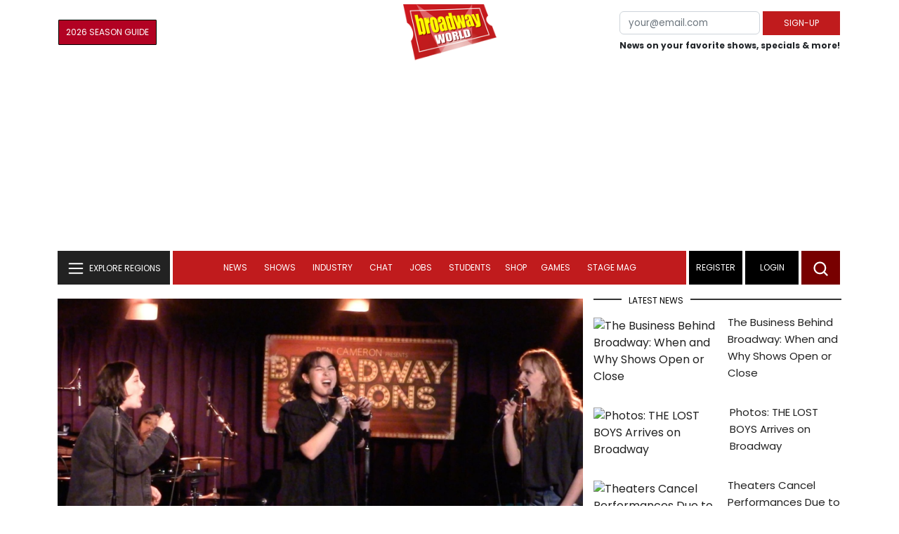

--- FILE ---
content_type: text/html;charset=utf-8
request_url: https://www.broadwayworld.com/
body_size: 32338
content:

<!DOCTYPE HTML>
<html lang = "en" class="no-js">
<head>
<script data-ezscrex=false data-pagespeed-no-defer data-cfasync=false async >window['gtag_enable_tcf_support'] = true; (function(w,d,s,l,i){w[l]=w[l]||[];w[l].push({'gtm.start':
new Date().getTime(),event:'gtm.js'});var f=d.getElementsByTagName(s)[0],
j=d.createElement(s),dl=l!='dataLayer'?'&l='+l:'';j.async=true;j.src=
'https://www.googletagmanager.com/gtm.js?id='+i+dl;f.parentNode.insertBefore(j,f);
})(window,document,'script','dataLayer','GTM-P3NJDWD');</script>
<script>
window.localStorage.setItem('cnx_uid2_id', 'yourUID2');
</script>
<link rel="alternate" type="application/rss+xml" title="BroadwayWorld RSS Feed" href="https://www.broadwayworld.com/feed_all_bway.cfm" />
<title>BroadwayWorld: Latest News, Coverage, Tickets for Broadway and Theatre Around the World</title>
<meta name="description" content="Your guide to all things theatre on Broadway and around the world including shows, news, reviews, broadway tickets, regional theatre and more.">
<meta name="category" content="BroadwayHome">
<meta name="apple-itunes-app" content="app-id=530770227"/>
<link rel="preconnect" href="//cloudimages.broadwayworld.com" crossorigin>
<link rel="preconnect" href="//data.broadwayworld.com" crossorigin>
<link rel="preconnect" href="//securepubads.g.doubleclick.net" crossorigin>
<meta name="robots" content="max-image-preview:large">
<meta http-equiv="Content-Type" content="text/html; charset=UTF-8" />
<meta http-equiv="X-UA-Compatible" content="IE=edge">
<meta name="viewport" content="width=device-width, initial-scale=1.0">
<link rel="apple-touch-icon-precomposed" sizes="57x57" href="https://www.broadwayworld.com/static/apple-touch-icon-57x57.png">
<link rel="apple-touch-icon-precomposed" sizes="114x114" href="https://www.broadwayworld.com/static/apple-touch-icon-114x114.png">
<link rel="apple-touch-icon-precomposed" sizes="72x72" href="https://www.broadwayworld.com/static/apple-touch-icon-72x72.png">
<link rel="apple-touch-icon-precomposed" sizes="144x144" href="https://www.broadwayworld.com/static/apple-touch-icon-144x144.png">
<link rel="apple-touch-icon-precomposed" sizes="60x60" href="https://www.broadwayworld.com/static/apple-touch-icon-60x60.png">
<link rel="apple-touch-icon-precomposed" sizes="120x120" href="https://www.broadwayworld.com/static/apple-touch-icon-120x120.png">
<link rel="apple-touch-icon-precomposed" sizes="76x76" href="https://www.broadwayworld.com/static/apple-touch-icon-76x76.png">
<link rel="apple-touch-icon-precomposed" sizes="152x152" href="https://www.broadwayworld.com/static/apple-touch-icon-152x152.png">
<link rel="icon" type="image/png" href="https://www.broadwayworld.com/static/favicon-196x196.png" sizes="196x196">
<link rel="icon" type="image/png" href="https://www.broadwayworld.com/static/favicon-96x96.png" sizes="96x96">
<link rel="icon" type="image/png" href="https://www.broadwayworld.com/static/favicon-32x32.png" sizes="32x32">
<link rel="icon" type="image/png" href="https://www.broadwayworld.com/static/favicon-16x16.png" sizes="16x16">
<link rel="icon" type="image/png" href="https://www.broadwayworld.com/static/favicon-128.png" sizes="128x128">
<link href="https://cloudimages.broadwayworld.com/bworld1523/assets/css/bootstrap.min.css" rel="stylesheet">
<link rel="preload" href="https://cloudimages.broadwayworld.com/fonts/poppins-v24-latin_latin-ext-regular.woff2" as="font" type="font/woff2" crossorigin>
<link rel="preload" href="https://cloudimages.broadwayworld.com/fonts/poppins-v24-latin_latin-ext-700.woff2" as="font" type="font/woff2" crossorigin>
<style>
@font-face {
font-display: swap; font-family: 'Poppins';
font-style: normal;
font-weight: 400;
src: url('https://cloudimages.broadwayworld.com/fonts/poppins-v24-latin_latin-ext-regular.woff2') format('woff2'); }
@font-face {
font-display: swap;
font-family: 'Poppins';
font-style: normal;
font-weight: 700;
src: url('https://cloudimages.broadwayworld.com/fonts/poppins-v24-latin_latin-ext-700.woff2') format('woff2');
}
</style>
<link href="https://cloudimages.broadwayworld.com/bworld1523/assets/css/style47mina.css" rel="stylesheet">
<link href="https://cloudimages.broadwayworld.com/bworld1523/assets/css/inner-page39min.css" rel="stylesheet">
<style type="text/css">
.header-bottom.header-sticky.fixed {
position: fixed;
top: 0;
width: 100%;
z-index: 1030;
}
@media (max-width: 768px) {
.header-bottom.header-sticky {
position: fixed;
top: 0;
left: 0;
right: 0;
background-color: #fff;
z-index: 100;
transition: top 0.3s;
}
/* New class to hide the header */
.header-bottom.header-sticky.hidden {
top: -100%; /* Adjust based on your header's height */
}
}
@media only screen and (max-width: 1024px) {
.video-row {
display:none;
}}
</style>
<style type='text/css'>
.add-row{
width:100%;
display:contents;
}
@media (min-width: 992px) and (max-width: 1200px) {
.col-lg-6 {
flex: 0 0 auto;
width: 42%;margin-left: 30px;
}
}
</style>
<link rel="canonical" href="https://www.broadwayworld.com" />
<script data-ezscrex=false data-pagespeed-no-defer data-cfasync=false>
document.addEventListener("DOMContentLoaded", function() {
let pageCount = sessionStorage.getItem('pageCount');
if(pageCount) {
pageCount = parseInt(pageCount) + 1;
} else {
pageCount = 1;
}
sessionStorage.setItem('pageCount', pageCount);
});
</script>
<script src="https://scripts.mediavine.com/shims/broadway-world/pubadsShim.min.js"></script>
<script
type="text/javascript"
async="async"
data-noptimize="1"
data-cfasync="false"
src="https://scripts.mediavine.com/tags/broadway-world.js"
id="mv-script-wrapper-js"
></script>
<script async src="https://securepubads.g.doubleclick.net/tag/js/gpt.js" crossorigin="anonymous"></script><script>
var googletag = googletag || {};
googletag.cmd = googletag.cmd || [];
</script>
<script>
googletag.cmd.push(function() {
googletag.defineSlot('/106293300/CountdownClock', [300,175], 'div-gpt-ad-1442371043694-CountdownClock').addService(googletag.pubads()).setCollapseEmptyDiv(true,true);
googletag.defineSlot('/106293300/Pixel1x1', [1, 1], 'div-gpt-ad-1479672818651-pix11').addService(googletag.pubads());
googletag.defineOutOfPageSlot('/106293300/out-of-page-ad', 'out-of-page-ad')
.addService(googletag.pubads());
googletag.defineSlot('/106293300/BWW_Mobile_A', [[300,250],[336,280]], 'div-gpt-ad-1442371043694-8').addService(googletag.pubads());
googletag.defineSlot('/106293300/BWW_Mobile_B', [[300,250],[336,280]], 'div-gpt-ad-1442371043694-9').addService(googletag.pubads());
googletag.defineSlot('/106293300/BWW_Mobile_C', [[300,250],[336,280]], 'div-gpt-ad-1442371043694-10').addService(googletag.pubads());
googletag.defineSlot('/106293300/BWW_Desktop_Header', [[970,90],[970,66],[728,90],[970,250]], 'div-gpt-ad-1442371043694-1').addService(googletag.pubads());
googletag.defineSlot('/106293300/BWW_Desktop_Sidebar_Top', [[300,250]], 'div-gpt-ad-1442371043694-0').addService(googletag.pubads());
googletag.defineSlot('/106293300/BWW_Desktop_Sidebar_Mid', [[300,1050],[300,600],[300,250],[160,600]], 'div-gpt-ad-1442371043694-3').addService(googletag.pubads());
googletag.defineSlot('/106293300/BWW_Desktop_Sidebar_Bottom', [[300,250]], 'div-gpt-ad-1442371043694-4').addService(googletag.pubads());
googletag.defineSlot('/106293300/BWW_Desktop_Sticky_Tower', [160, 600], 'div-gpt-ad-1442371043694-2').addService(googletag.pubads());
googletag.defineSlot('/106293300/BWW_Mobile_Header', [[300,250],[320,50]], 'div-gpt-ad-1442371043694-7').addService(googletag.pubads());
googletag.defineSlot('/106293300/BWW_Mobile_AuthorInclude', [[300,250],[336,280]], 'div-gpt-ad-1442371043694-11').addService(googletag.pubads());
googletag.defineSlot('/106293300/NEW300D', [300, 250], 'div-gpt-ad-1442371043694-5').addService(googletag.pubads());
googletag.defineSlot('/106293300/New728468Bottom', [728, 90], 'div-gpt-ad-1479672818651-New728468Bottom').addService(googletag.pubads());
googletag.defineSlot('/106293300/TC640', [640, 100], 'div-gpt-ad-1479672818651-TC640').addService(googletag.pubads());
googletag.pubads().setTargeting('Region','Broadway');
googletag.pubads().setTargeting('page','homepage');
googletag.pubads().setTargeting('LoggedIn','Yes');
let pageCount = sessionStorage.getItem('pageCount');
pageCount = pageCount ? parseInt(pageCount) : 0;
let referrer = document.referrer;
if (referrer.includes("google")) {
googletag.pubads().setTargeting('pagecount', '0');
} else if (pageCount <= 1) {
googletag.pubads().setTargeting('pagecount', '1');
} else {
googletag.pubads().setTargeting('pagecount', '2');
}
googletag.pubads().setTargeting("interests", ["Titanique","The Great Gatsby","Oh, Mary!"]);
googletag.pubads().collapseEmptyDivs();
googletag.pubads().enableSingleRequest();
googletag.enableServices();
});</script>
<script data-ezscrex=false data-pagespeed-no-defer data-cfasync=false async>!function(n){if(!window.cnx){window.cnx={},window.cnx.cmd=[];var t=n.createElement('iframe');t.src='javascript:false'; t.display='none',t.onload=function(){var n=t.contentWindow.document,c=n.createElement('script');c.src='//cd.connatix.com/connatix.player.js?cid=81bd3014-14af-4d51-b524-e3719a43b0b8',c.setAttribute('async','1'),c.setAttribute('type','text/javascript'),n.body.appendChild(c)},n.head.appendChild(t)}}(document);</script>
</head>
<body >
<img src="https://data.broadwayworld.com/sitepixel.cfm?regid=1" width="1" height="1" alt="" style="display:none;" loading="eager" decoding="async">
<div class="w-container">
<noscript><iframe src="https://www.googletagmanager.com/ns.html?id=GTM-P3NJDWD"
height="0" width="0" style="display:none;visibility:hidden"></iframe></noscript>
<div id=div-gpt-ad-1479672818651-pix11 >
<script>googletag.cmd.push(function () {
googletag.display('div-gpt-ad-1479672818651-pix11');
});
</script>
</div>
<header>
<!-- Header Start -->
<div class="header-area">
<div class="main-header ">
<div class="header-mid d-none d-md-block">
<div class="container">
<div class="row d-flex align-items-center">
<div style="text-align:center;">
<table style="max-width:1300px;width:100%;margin-bottom:5px;margin-top:5px;">
<Tr><td style="text-align:left;width:35%">
<a href="https://bway.world/m2ugd"><button type="submit" class="btn register-btn" style="margin-top:0px;background-color:#b20223;border-width:1px;border-color:black;color:#ffffff;font-weight:normal;border-style:solid;font-size:12px;padding-left:10px!important;padding-right:10px!important;border-radius:1px;">2026 Season Guide</button></a>
</td>
<Td style="text-align:center;width:30%;">
<div class="logo">
<a href="https://www.broadwayworld.com/">
<img class="img" src="https://cloudimages.broadwayworld.com/2017/broadwayworld-new-retina.png" alt="BroadwayWorld" width="133" height="80">
</a>
</Td>
<td style="text-align:right;width:35%;">
<form action="/register.cfm" method="post" onSubmit="gtag('event', 'Register', {'event_category': 'Register','event_label': 'Top 2023','value': 'Top 2023'});" style="float:right;">
<table ><Tr><Td>
<input type="email" name="email" aria-labelledby="searchbar" placeholder="your@email.com" style="font-size:10pt;max-width:200px;" required class="form-control">
</td><td>
<button type="submit" class="btn register-btn" style="margin-top:0px;font-weight:normal;min-width:110px; font-size: 12px;">Sign-up</button>
</Td></Tr>
<tr><td colspan=2>
<span style="font-size:9pt;font-weight:bold;">
News on your favorite shows, specials & more!
</span></td>
</tr>
</table>
</form>
</td>
</Tr>
</table>
<Center>
<div id="ezoic-pub-ad-placeholder-102">
<div id='div-gpt-ad-1442371043694-1' style='width:970px;'>
<script>
googletag.cmd.push(function() { googletag.display('div-gpt-ad-1442371043694-1'); });
</script>
</div> </div>
</Center>
</div>
<div class="col-xl-9 col-lg-9 col-md-9 col-sm-9">
<div class="header-banner f-right">
</div>
</div>
</div>
</div>
</div>
<div id="out-of-page-ad">
<script data-ezscrex=false data-pagespeed-no-defer data-cfasync=false async >
googletag.cmd.push(function() {
googletag.display('out-of-page-ad');
});
</script>
</div>
<div class="header-bottom header-sticky">
<div class="container">
<div class="row align-items-center" style="background-color:white;">
<div class="col-xl-2 col-md-2 category-menu">
<!--EXPLORE Buton-->
<nav class="navbar navbar-light light-blue lef-navbar">
<button class="navbar-toggler toggler-example" type="button" data-bs-toggle="collapse" data-bs-target="#collapseExample" aria-expanded="false" aria-controls="collapseExample" id="exploreButton">
<span class="navbar-brand">EXPLORE REGIONS</span>
</button>
</nav>
<!--/.EXPLORE End-->
</div>
<div class="col-xl-8 col-md-8 px-1 header-flex">
<div class="sticky-logo">
<a href="https://www.broadwayworld.com/">
<img class="img" src="https://cloudimages.broadwayworld.com/2017/broadwayworld-new-nonretina-22.png" alt="BroadwayWorld" width="133" height="80" style="width: auto;max-height: 50px;">
</a>
</div>
<div class="main-menu d-md-block" id="mobile-nav">
<style type="text/css">
@media screen and (max-width: 768px) {
.mbtop {
margin-top: 60px;
}
}
div[name="newbar"] {
display: none;
width: 100%;
background-color: black;
padding:8px;
text-align:center;
color: white;
}
@media screen and (max-width: 768px) {
div[name="newbar"] {
display: block;
}
}
/* Reserving space for leaderboard ads */
@media only screen and (min-width: 768px) {
#div-gpt-ad-1442371043694-1 {
height: 265px !important;
}
#div-gpt-ad-1442371043694-1> div {
margin: 0 auto;
}
}
@media only screen and (max-width: 430px) {
div[id*="pub-ad-placeholder-935"] {
height: 70px;
}
}
</style>
<div name="newbar" style="width:100%;background-color:black;color:white;display:none;">
<a href="https://www.broadwayworld.com/myshows/"><button type="submit" class="btn register-btn" style="margin-top:0px;background-color:white;border-width:1px;border-color:#d4d4d4;color:#b20223;font-weight:normal;border-style:solid;font-size: 12px;padding-left:10px!important;padding-right:10px!important;border-radius:1px;"><span style="font-weight:bold;">My</span> <span style="color:black;font-weight:bold;">Shows</span></button> </a>
<form action="https://www.broadwayworld.com/register.cfm" method="post" onSubmit="gtag('event', 'Register', {'event_category': 'Register','event_label': 'Top 2023','value': 'Top 2023'});" style="margin-top:5px;">
<table><Tr><Td>
<input type="email" name="email" aria-labelledby="searchbar" placeholder="your@email.com" style="font-size:10pt;max-width:200px;" required class="form-control">
</td><td><button type="submit" class="btn register-btn" style="margin-top:0px;font-weight:normal;min-width:110px; font-size: 12px;">Sign-up</button>
</Td></Tr>
<tr><td colspan=2>
<span style="font-size:9pt;font-weight:bold;">News on your favorite shows, specials & more!</span></td>
</tr>
</table>
</form>
</div>
<nav>
<ul id="navigation" >
<li>
<a href="#" data-bs-toggle="dropdown" aria-expanded="false" style="color:white!important;">News</a>
<ul class="submenu dropdown-menu">
<li>
<a href="https://www.broadwayworld.com/newsroom/">Latest News</a>
</li>
<li>
<a href="https://www.broadwayworld.com/interviews.cfm">Interviews</a>
</li>
<li>
<a href="https://www.broadwayworld.com/cdsbooksdvds.php">New Releases</a>
</li>
<li>
<a href="https://www.broadwayworld.com/gallerynew.php">Photos</a>
</li>
<li>
<a href="https://www.broadwayworld.com/reviews.cfm">Reviews</a>
</li>
<li>
<a href="https://www.broadwayworld.com/tonyawards.php">Tony Awards</a>
</li>
<li>
<a href="https://www.broadwayworld.com/tvmainnew.cfm">Videos</a>
</li>
</ul>
</li>
<li>
<a href="#" data-bs-toggle="dropdown" aria-expanded="false" class="shows-link" style="color:white!important;">Shows</a>
<ul class="submenu dropdown-menu">
<li>
<a href="https://www.broadwayworld.com/myshows/">My Shows <sup style="color:red"><small>Beta</small></sup></a>
</li>
<li>
<a href="https://www.broadwayworld.com/shows/broadway-shows.php" style="border-bottom: 0px solid;">Broadway Shows</a>
<table style="margin-top:-5px;"><tr><Td>
</td><td>
<a href="https://data.broadwayworld.com/rec/ticketcentralclick2023.cfm?tcid=193" target="_new"><img style="width:165px;height:auto;" width="165" height="105" loading="lazy" alt="Ticket Central" src="https://cloudimages2.broadwayworld.com/ticketcentral/1769068796_JIT_BWW-Takeover-NewBobby-1200x800.jpg?format=auto&width=165"></a>
</Td></tr></table>
</li>
<li>
<a href="https://www.broadwayworld.com/shows/shows.php?page=oshows">Off-Broadway</a>
</li>
<li>
<a href="https://www.broadwayworld.com/off-off-broadway/">Off-Off-Broadway</a>
</li>
<li>
<a href="https://www.broadwayworld.com/shows/shows.php?page=immersive">Immersive / Experiential</a>
</li>
<li>
<a href="https://www.broadwayworld.com/more-to-do/">More to Do</a>
</li>
<li>
<a href="https://www.broadwayworld.com/pickashowregional.cfm">Search by Zip Code</a>
</li>
<li>
<a href="/shows/broadway-shows-discounts.php">Special Offers</a>
</li>
<li>
<a href="https://www.broadwayworld.com/shows/shows.php?page=tour">Tours</a>
</li>
<li>
<a href="https://www.broadwayworld.com/westend/shows/shows.php?page=westend">West End</a>
</li>
<li><a href="https://data.broadwayworld.com/rec/tt.cfm?fromlink=0&clickedshow=0&regid=&0&logo=on&articlelink=https://ticketmaster.evyy.net/c/2299526/264167/4272?u=https%3A%2F%2Fwww.ticketmaster.com%2Fbroadway" rel="nofollow" style="color:black;" target="_new">Powered By <img src="https://cloudimages.broadwayworld.com/Ticketmaster_Horizontal_Lightmode.png" style="width:125px;height:auto;" loading="lazy" alt="Ticketmaster"></a></li>
</ul>
</li>
<li>
<a href="#" data-bs-toggle="dropdown" aria-expanded="false" style="color:white!important;">Industry</a>
<ul class="submenu dropdown-menu">
<li>
<a href="https://www.broadwayworld.com/industry/">Industry Home</a>
</li>
<li>
<a href="https://www.broadwayworld.com/bwidb/">BWW Database</a>
</li>
<li>
<a href="https://www.broadwayworld.com/grosses.cfm">Grosses <span style="color:green;background-color:transparent;font-size:10px;">Updated: 1/18</span>
</a>
</li>
<li>
<a href="https://www.broadwayworld.com/topic/Industry-Pro">Industry Newsletter</a>
</li>
<li>
<a href="https://www.broadwayworld.com/people-database/">People Pages</a>
</li>
<li>
<a href="https://www.broadwayworld.com/industry-social.cfm">Social Media Analytics</a>
</li>
<li>
<a href="https://www.broadwayworld.com/industry-bww-theatres.cfm">Theater Report</a>
</li>
</ul>
</li>
<li>
<a href="#" data-bs-toggle="dropdown" aria-expanded="false" style="color:white!important;">Chat</a>
<ul class="submenu dropdown-menu">
<li>
<a href="https://forum.broadwayworld.com/">Broadway Forum</a>
</li>
<li>
<a href="https://forum.broadwayworld.com/saleboard.cfm">Buy & Sell</a>
</li>
</ul>
</li>
<li>
<a href="#" data-bs-toggle="dropdown" aria-expanded="false" style="color:white!important;">Jobs</a>
<ul class="submenu dropdown-menu">
<li>
<a href="https://www.broadwayworld.com/theatre-auditions/">Equity</a>
</li>
<li>
<a href="https://www.broadwayworld.com/nonequity.cfm">Non-Equity</a>
</li>
<li>
<a href="https://www.broadwayworld.com/classifieds-jobs/">Find a Job</a>
</li>
<li>
<a href="https://www.broadwayworld.com/classifieds-jobs/addclassifieds.cfm">Post a Job</a>
</li>
</ul>
</li>
<li>
<a href="#" data-bs-toggle="dropdown" aria-expanded="false" style="color:white!important;">Students</a>
<ul class="submenu dropdown-menu">
<li>
<a href="https://www.broadwayworld.com/student-center/">Student Center Home</a>
</li>
<li>
<a href="https://www.broadwayworld.com/bwwjr.php">BWW Junior</a>
</li>
<li>
<a href="https://www.broadwayworld.com//campguide/">Camp Guide</a>
</li>
<li>
<a href="https://www.broadwayworld.com/youth-theater/">Youth Theaters</a>
</li>
<li>
<a href="https://www.broadwayworld.com/dancestudios/">Dance Studios</a>
</li>
<li>
<a href="https://www.broadwayworld.com/studentcalendar-elementary.php">Elementary School</a>
</li>
<li>
<a href="https://www.broadwayworld.com/studentcalendarhighschool.php">High School</a>
</li>
<li>
<a href="https://www.broadwayworld.com/studentcenter.php">College Center</a>
</li>
<li>
<a href="https://www.broadwayworld.com/nextonstage/index.cfm">Next on Stage</a>
</li>
</ul>
<li>
<a href="https://www.broadwayworld.com/shop/" style="color:white!important;" >Shop</a>
<li >
<a href="#" data-bs-toggle="dropdown" aria-expanded="false" style="color:white!important;">Games </a>
<ul class="submenu dropdown-menu">
<li>
<a href="https://www.broadwayworld.com/trivia-game/?utm_source=nav">Trivia Game</a>
</li>
<li>
<a href="https://www.broadwayworld.com/word-search/?utm_source=nav">Word Search</a>
</li>
<li>
<a href="https://www.broadwayworld.com/scramble/?utm_source=nav">Broadway Scramble</a>
</li>
<li>
<a href="https://www.broadwayworld.com/matchup/?utm_source=nav">Match-Up Game</a>
</li>
<li>
<a href="https://www.broadwayworld.com/tonygame.php?utm_source=nav">Tonys Trivia</a>
</li>
<li>
<a href="https://www.broadwayworld.com/game/?utm_source=nav">Word Game</a>
</li>
</ul></li>
<Style type="text/css">
@media (min-width: 767px) and (max-width: 1424px){
.hide-on-ipad {
display: none!important;
}}</Style>
<li >
<a href="https://stagemag.broadwayworld.com/" style="color:white!important;">Stage Mag</a> </a></li>
</ul>
</nav>
</div>
</div>
<div class="col-xl-2 col-md-2 px-0 login-menu" >
<ol>
<li style="background-color:#000000;">
<a href="https://www.broadwayworld.com/register.cfm">Register</a>
</li>
<li style="background-color:#000000;">
<a style="color:white!important;" href="https://www.broadwayworld.com/newlogin.cfm">Login</a>
</li>
</ol>
<div class="header-right-btn f-right" onclick="searchFunction()" >
<img src="https://cloudimages.broadwayworld.com/bworld1523/assets/img/svg/Search-icon.svg" alt="search bar" height="18" width="18">
</div>
</div>
<div class="col-12">
<div class="mobile_menu d-block d-md-none">
<span class="navbar-brand" onclick="myFunction()"></span>
</div>
</div>
</div>
<!-- EXPLORE Category Dropdown -->
<div class="row mx-0">
<div class="col-xl-2 col-md-2 collapse open-explore" id="collapseExample">
<nav>
<ul class="submenu">
<li>
<a href="#" data-bs-toggle="dropdown" data-bs-auto-close="outside">Broadway + NYC</a>
<i class="carousel-control-next-icon next-icon"></i>
<div class="default-mega-menu dropdown-menu shadow explore-mega-menu">
<button type="button" class="close-mega-menu" onclick="clearSearchField()" id="clear-search-button">&times;</button>
<div class="container-fluid">
<div class="row">
<div class="megamenu-title">
<p class="megamenu-title" style="color:white;">Broadway + NYC</p>
</div>
<div class="col-12 col-sm-4 col-md-4 single">
<p class="h5"><a href="https://www.broadwayworld.com/">Broadway</a></p>
<a href="https://www.broadwayworld.com/cabaret/article/Major-Snowstorm-Headed-Toward-NYC-Does-Broadway-Close-Down-Because-of-Snow-20260123">
<img loading="lazy" src="https://cloudimages2.broadwayworld.com/columnpiccloud/680-a412386deb2d87baad0c6dd8f060b9b6.jpg?format=auto&width=670"
style="height:auto;" alt="Broadway Shows Weather the Storm: What Happens to Performances During Major NYC Snowfall?">
<div class="caption">
Broadway Shows Weather the Storm: What Happens to Performances During Major NYC Snowfall?</a>
</div>
</div>
<div class="col-12 col-sm-4 col-md-4 single">
<p class="h5"><a href="https://www.broadwayworld.com/off-broadway/">Off-Broadway</a></p>
<a href="https://www.broadwayworld.com/off-broadway/article/FINDING-DOROTHY-PARKER-To-Return-To-The-Laurie-Beechman-Theatre-With-Julie-Halston-Ann-Harada-Jackie-Hoffman-And-Anika-Larsen-20260123"><img loading="lazy" src="https://cloudimages2.broadwayworld.com/columnpiccloud/680-4067b863f2eecb010a4095db023a42d3.jpg?format=auto&width=670" style="height:auto;" alt="FINDING DOROTHY PARKER To Return To The Laurie Beechman Theatre With Julie Halston, Ann Harada, Jackie Hoffman, And Anika Larsen">
<div class="caption">
FINDING DOROTHY PARKER To Return To The Laurie Beechman Theatre</a>
</div>
</div>
<div class="col-12 col-sm-4 col-md-4 single">
<p class="h5"><a href="https://www.broadwayworld.com/off-off-broadway/">Off-Off Broadway</a></p>
<a href="https://www.broadwayworld.com/off-off-broadway/article/Photos-SHELTER-IN-PLACE-World-Premiere-atSgouros-Theater-20260120">
<img loading="lazy" src="https://cloudimages2.broadwayworld.com/columnpiccloud/680-678893c390a5d90ca99829c6c18cc996.jpg?format=auto&width=670" style="height:auto;" alt="Photos: SHELTER IN PLACE World Premiere at Sgouros Theater">
<div class="caption">
Photos: SHELTER IN PLACE World Premiere at Sgouros Theater</a>
</div>
</div>
<div class="col-12 col-sm-4 col-md-4 single">
<p class="h5"><a href="https://www.broadwayworld.com/cabaret/">Cabaret</a></p>
<a href="https://www.broadwayworld.com/cabaret/article/Review-Debi-Toni-Serves-Laughs-and-Vocals-With-DOUBLE-TROUBLE-at-Dont-Tell-Mama-20260122">
<img loading="lazy" src="https://cloudimages2.broadwayworld.com/columnpiccloud/680-925469e085699736f36ea8d2b11e487a.jpg?format=auto&width=670" style="height:auto;" alt="Review: Debi Toni Serves Laughs and Vocals With DOUBLE TROUBLE at Don't Tell Mama">
<div class="caption">
Review: Debi Toni Serves Laughs and Vocals With DOUBLE TROUBLE at Don't Tell Mama</a>
</div>
</div>
<div class="col-12 col-sm-4 col-md-4 single">
<p class="h5"><a href="https://www.broadwayworld.com/bwwdance/">Dance</a></p>
<a href="https://www.broadwayworld.com/bwwdance/article/Chita-Rivera-Awards-and-NYDA-Foundation-Launch-Talent-Search-for-Chita-Rivera-Training-Grant-20260123">
<img loading="lazy" src="https://cloudimages2.broadwayworld.com/columnpiccloud/680-c2685f4f373b0ae568435f64050a9e07.jpg?format=auto&width=670" style="height:auto;" alt="Chita Rivera Awards and NYCDA Foundation Launch Talent Search for Chita Rivera Training Grant">
<div class="caption">
Chita Rivera Awards and NYCDA Foundation Launch Talent Search for Chita Rivera Training Grant</a>
</div>
</div>
<div class="col-12 col-sm-4 col-md-4 single">
<p class="h5"><a href="https://www.broadwayworld.com/bwwopera/">Opera</a></p>
<a href="https://www.broadwayworld.com/bwwopera/article/Washington-National-Opera-Announces-SAVe-SEVENTY-SEATS-Community-Initiative-and-Partnership-20260124">
<img loading="lazy" src="https://cloudimages2.broadwayworld.com/columnpiccloud/680-94f9972c7f19db883b701ef27286a352.jpg?format=auto&width=670" style="height:auto;" alt="Washington National Opera Announces SAVe SEVENTY SEATS Community Initiative and Partnership">
<div class="caption">
Washington National Opera Announces SAVe SEVENTY SEATS Community Initiative and Partnership</a>
</div>
</div>
<div class="col-12 col-sm-4 col-md-4 single">
<p class="h5"><a href="https://www.broadwayworld.com/bwwclassical/">Classical Music</a></p>
<a href="https://www.broadwayworld.com/bwwclassical/article/Cantori-New-York-to-Present-HAILSTORK-AT-85-Featuring-New-Orchestration-of-CRISPUS-ATTUCKS-20260124">
<img loading="lazy" src="https://cloudimages2.broadwayworld.com/columnpiccloud/680-f263f6b73eddfd6134e123add09afc2c.jpg?format=auto&width=670" style="height:auto;" alt="Cantori New York to Present HAILSTORK AT 85 Featuring New Orchestration of CRISPUS ATTUCKS">
<div class="caption">
Cantori New York to Present HAILSTORK AT 85 Featuring New Orchestration of CRISPUS ATTUCKS</a>
</div>
</div>
</div>
</div>
</div>
</li>
<li>
<a href="#" data-bs-toggle="dropdown" data-bs-auto-close="outside">United States</a>
<i class="carousel-control-next-icon next-icon"></i>
<div class="dropdown-menu shadow explore-mega-menu">
<button type="button" class="close-mega-menu" onclick="clearSearchField()" id="clear-search-button">&times;</button>
<div class="container-fluid">
<div class="row">
<div class="d-flex">
<div class="megamenu-title">
<p class="megamenu-title" style="color:white;"></p>
</div>
<p class="dropdown-toggle" data-bs-toggle="dropdown" data-bs-auto-close="outside" style="color:white;cursor: pointer;min-width: 140px;top: -10px;left: 50px; margin-top: 10px;"> Eastern</p>
<ul class="dropdown-menu shadow united-dropdown">
<li class="dropend">
<li><a href="https://www.broadwayworld.com/connecticut/">CONNECTICUT	- Connecticut</a></li>
<li><a href="https://www.broadwayworld.com/washington-dc/">DC - Washington, DC</a></li>
<li><a href="https://www.broadwayworld.com/delaware/">DELAWARE - Delaware</a></li>
<li><a href="https://www.broadwayworld.com/ft-myers-naples/">FLORIDA	- Ft. Myers/Naples</a></li>
<li><a href="https://www.broadwayworld.com/jacksonville/">FLORIDA	- Jacksonville</a></li>
<li><a href="https://www.broadwayworld.com/miami/">FLORIDA	- Miami Metro</a></li>
<li><a href="https://www.broadwayworld.com/orlando/">FLORIDA	- Orlando</a></li>
<li><a href="https://www.broadwayworld.com/sarasota/">FLORIDA	- Sarasota</a></li>
<li><a href="https://www.broadwayworld.com/tallahassee/">FLORIDA	- Tallahassee</a></li>
<li><a href="https://www.broadwayworld.com/tampa/">FLORIDA	- Tampa/St. Petersburg</a></li>
<li><a href="https://www.broadwayworld.com/atlanta/">GEORGIA -	Atlanta</a></li>
<li><a href="https://www.broadwayworld.com/maine/">MAINE	- Maine</a></li>
<li><a href="https://www.broadwayworld.com/baltimore/">MARYLAND - Baltimore</a></li>
<li><a href="https://www.broadwayworld.com/boston/">MASSACHUSETTS - Boston</a></li>
<li><a href="https://www.broadwayworld.com/new-hampshire/">NEW HAMPSHIRE - New Hampshire</a></li>
<li><a href="https://www.broadwayworld.com/new-jersey/">NEW JERSEY - New Jersey</a></li>
<li><a href="https://www.broadwayworld.com/brooklyn/">NEW YORK - Brooklyn</a></li>
<li><a href="https://www.broadwayworld.com/buffalo/">NEW YORK - Buffalo</a></li>
<li><a href="https://www.broadwayworld.com/central-new-york/">NEW YORK - Central New York</a></li>
<li><a href="https://www.broadwayworld.com/long-island/">NEW YORK - Long Island</a></li>
<li><a href="https://www.broadwayworld.com/rockland/">NEW YORK - Rockland / Westchester</a></li>
<li><a href="https://www.broadwayworld.com/charlotte/">NORTH CAROLINA - Charlotte</a></li>
<li><a href="https://www.broadwayworld.com/raleigh/">NORTH CAROLINA - Raleigh</a></li>
<li><a href="https://www.broadwayworld.com/central-pa/">PENNSYLVANIA - Central Pennsylvania</a></li>
<li><a href="https://www.broadwayworld.com/philadelphia/">PENNSYLVANIA - Philadelphia</a></li>
<li><a href="https://www.broadwayworld.com/pittsburgh/">PENNSYLVANIA - Pittsburgh</a></li>
<li><a href="https://www.broadwayworld.com/rhode-island/">RHODE ISLAND - Rhode Island</a></li>
<li><a href="https://www.broadwayworld.com/south-carolina/">SOUTH CAROLINA - South Carolina</a></li>
<li><a href="https://www.broadwayworld.com/vermont/">VERMONT - Vermont</a></li>
<li><a href="https://www.broadwayworld.com/norfolk/">VIRGINIA - Central Virginia</a></li>
<li><a href="https://www.broadwayworld.com/west-virginia/">VIRGINIA - West Virginia</a></li>
</li>
</li>
</ul>
<p class="dropdown-toggle" data-bs-toggle="dropdown" data-bs-auto-close="outside" style="color:white;cursor: pointer;min-width: 140px;top: -10px;left: 50px; margin-top: 10px;"> Central</p>
<ul class="dropdown-menu shadow united-dropdown">
<li class="dropend">
<li><a href="https://www.broadwayworld.com/birmingham/">ALABAMA - Birmingham</a></li>
<li><a href="https://www.broadwayworld.com/little-rock/">ARKANSAS</a></li>
<li><a href="https://www.broadwayworld.com/denver/">COLORADO</a></li>
<li><a href="https://www.broadwayworld.com/chicago/">ILLINOIS - Chicago</a></li>
<li><a href="https://www.broadwayworld.com/indianapolis/">INDIANA - Indianapolis</a></li>
<li><a href="https://www.broadwayworld.com/south-bend/">INDIANA - South Bend</a></li>
<li><a href="https://www.broadwayworld.com/des-moines/">IOWA - Des Moines</a></li>
<li><a href="https://www.broadwayworld.com/wichita/">KANSAS - Wichita</a></li>
<li><a href="https://www.broadwayworld.com/louisville/">KENTUCKY - Louisville</a></li>
<li><a href="https://www.broadwayworld.com/new-orleans/">LOUISIANA - New Orleans</a></li>
<li><a href="https://www.broadwayworld.com/michigan/">MICHIGAN - Michigan</a></li>
<li><a href="https://www.broadwayworld.com/minneapolis/">MINNESOTA - Minneapolis / St. Paul</a></li>
<li><a href="https://www.broadwayworld.com/jackson/">MISSISSIPPI - Jackson, MS</a></li>
<li><a href="https://www.broadwayworld.com/kansas-city/">MISSOURI - Kansas City</a></li>
<li><a href="https://www.broadwayworld.com/st-louis/">MISSOURI - St. Louis</a></li>
<li><a href="https://www.broadwayworld.com/montana/">MONTANA - Montana</a></li>
<li><a href="https://www.broadwayworld.com/omaha/">NEBRASKA - Omaha</a></li>
<li><a href="https://www.broadwayworld.com/fargo/">NORTH DAKOTA - Fargo</a></li>
<li><a href="https://www.broadwayworld.com/cincinnati/">OHIO - Cincinnati</a></li>
<li><a href="https://www.broadwayworld.com/cleveland/">OHIO - Cleveland</a></li>
<li><a href="https://www.broadwayworld.com/columbus/">OHIO - Columbus</a></li>
<li><a href="https://www.broadwayworld.com/dayton/">OHIO - Dayton</a></li>
<li><a href="https://www.broadwayworld.com/oklahoma/">OKLAHOMA</a></li>
<li><a href="https://www.broadwayworld.com/sioux-falls/">SOUTH DAKOTA</a></li>
<li><a href="https://www.broadwayworld.com/memphis/">TENNESSEE - Memphis</a></li>
<li><a href="https://www.broadwayworld.com/nashville/">TENNESSEE - Nashville</a></li>
<li><a href="https://www.broadwayworld.com/austin/">TEXAS - Austin</a></li>
<li><a href="https://www.broadwayworld.com/dallas/">TEXAS - Dallas</a></li>
<li><a href="https://www.broadwayworld.com/houston/">TEXAS - Houston</a></li>
<li><a href="https://www.broadwayworld.com/san-antonio/">TEXAS - San Antonio</a></li>
<li><a href="https://www.broadwayworld.com/appleton/">WISCONSIN - Appleton</a></li>
<li><a href="https://www.broadwayworld.com/madison/">WISCONSIN - Madison</a></li>
<li><a href="https://www.broadwayworld.com/milwaukee/">WISCONSIN - Milwaukee</a></li>
</li>
</li>
</ul>
<p class="dropdown-toggle" data-bs-toggle="dropdown" data-bs-auto-close="outside" style="color:white;cursor: pointer;min-width: 140px;top: -10px;left: 50px; margin-top: 10px;"> Western</p>
<ul class="dropdown-menu shadow united-dropdown">
<li class="dropend">
<li><a href="https://www.broadwayworld.com/anchorage/">ALASKA - Anchorage</a></li>
<li><a href="https://www.broadwayworld.com/phoenix/">ARIZONA - Phoenix Metro</a></li>
<li><a href="https://www.broadwayworld.com/costa-mesa/">CALIFORNIA - Costa Mesa</a></li><li><a href="https://www.broadwayworld.com/los-angeles/">CALIFORNIA - Los Angeles</a></li><li><a href="https://www.broadwayworld.com/palm-springs/">CALIFORNIA - Palm Springs</a></li><li><a href="https://www.broadwayworld.com/sacramento/">CALIFORNIA - Sacramento</a></li><li><a href="https://www.broadwayworld.com/san-diego/">CALIFORNIA - San Diego</a></li><li><a href="https://www.broadwayworld.com/san-francisco/">CALIFORNIA - San Francisco</a></li><li><a href="https://www.broadwayworld.com/santa-barbara/">CALIFORNIA - Santa Barbara</a></li><li><a href="https://www.broadwayworld.com/thousand-oaks/">CALIFORNIA - Thousand Oaks</a></li>
<li><a href="https://www.broadwayworld.com/hawaii/">HAWAII</a></li>
<li><a href="https://www.broadwayworld.com/boise/">IDAHO - Boise</a></li>
<li><a href="https://www.broadwayworld.com/las-vegas/">NEVADA - Las Vegas</a></li>
<li><a href="https://www.broadwayworld.com/albuquerque/">NEW MEXICO - Albuquerque</a></li>
<li><a href="https://www.broadwayworld.com/portland/">OREGON</a></li>
<li><a href="https://www.broadwayworld.com/salt-lake-city/">UTAH</a></li>
<li><a href="https://www.broadwayworld.com/seattle/">WASHINGTON - Seattle</a></li>
</li>
</ul>
</div>
<div class="col-12 col-sm-4 col-md-4 single">
<p class="h5"><a href="https://www.broadwayworld.com/washington-dc/">Washington, DC</p>
<img loading="lazy" src="https://cloudimages2.broadwayworld.com/columnpiccloud/680-a6dcbd481dcd16921837cac789dc9da2.jpg?format=auto&width=670" style="height:auto;" alt="Renée Fleming Cancels Kennedy Center Concerts">
<div class="caption">
Renée Fleming Cancels Kennedy Center Concerts</a>
</div>
</div>
<div class="col-12 col-sm-4 col-md-4 single">
<p class="h5"><a href="https://www.broadwayworld.com/los-angeles/">Los Angeles</p>
<img loading="lazy" src="https://cloudimages2.broadwayworld.com/columnpiccloud/680-897c019c40942fa4820d341c75eab4a0.jpg?format=auto&width=670" style="height:auto;" alt="Exclusive: Will Swenson & Lesli Margherita In Rehearsals For SWEENEY TODD">
<div class="caption">
Exclusive: Will Swenson & Lesli Margherita In Rehearsals For SWEENEY TODD</a>
</div>
</div>
<div class="col-12 col-sm-4 col-md-4 single">
<p class="h5"><a href="https://www.broadwayworld.com/birmingham/">Birmingham</p>
<img loading="lazy" src="https://cloudimages2.broadwayworld.com/columnpiccloud/680-f12950561697698b5f300c09df969e0d.jpg?format=auto&width=670" style="height:auto;" alt="Theaters Cancel Performances Due to Severe Weather - Updating Live">
<div class="caption">
Theaters Cancel Performances Due to Severe Weather - Updating Live</a>
</div>
</div>
<div class="col-12 col-sm-4 col-md-4 single">
<p class="h5"><a href="https://www.broadwayworld.com/washington-dc/">Washington, DC</p>
<img loading="lazy" src="https://cloudimages2.broadwayworld.com/interviews/2topAlvarezCher.jpg.jpg?format=auto&width=670" style="height:auto;" alt="BWW Q&A: Cher Álvarez Talks PARANORMAL ACTIVITY at Shakespeare Theatre Company">
<div class="caption">
BWW Q&A: Cher Álvarez Talks PARANORMAL ACTIVITY at Shakespeare Theatre Company</a>
</div>
</div>
<div class="col-12 col-sm-4 col-md-4 single">
<p class="h5"><a href="https://www.broadwayworld.com/washington-dc/">Washington, DC</p>
<img loading="lazy" src="https://cloudimages2.broadwayworld.com/columnpiccloud/680-94ba4fd641f8ef4e2742e025280ef8ca.jpg?format=auto&width=670" style="height:auto;" alt="Washington National Opera Negotiates Kennedy Center Exit & Endowment Ownership">
<div class="caption">
Washington National Opera Negotiates Kennedy Center Exit & Endowment Ownership</a>
</div>
</div>
<div class="col-12 col-sm-4 col-md-4 single">
<p class="h5"><a href="https://www.broadwayworld.com/denver/">Colorado</p>
<img loading="lazy" src="https://cloudimages2.broadwayworld.com/columnpiccloud/680-8fc8b5da5fb9ec6353dd9aa10f69b038.jpg?format=auto&width=670" style="height:auto;" alt="Rodney Hicks Will Direct Production of RENT in Denver Celebrating Musical's 30th Anniversary">
<div class="caption">
Rodney Hicks Will Direct Production of RENT in Denver Celebrating Musical's 30th Anniversary</a>
</div>
</div>
</div>
</div>
</div>
</li>
<li>
<a href="#" data-bs-toggle="dropdown" data-bs-auto-close="outside">West End London</a>
<i class="carousel-control-next-icon next-icon"></i>
<div class="dropdown-menu shadow explore-mega-menu">
<button type="button" class="close-mega-menu" onclick="clearSearchField()" id="clear-search-button">&times;</button>
<div class="container-fluid">
<div class="row">
<div class="megamenu-title">
<p class="megamenu-title" style="color:white;">West End </p>
</div>
<div class="col-12 col-sm-4 col-md-4 single">
<p class="h5"><a href="https://www.broadwayworld.com/westend/">WEST END</p>
<img loading="lazy" src="https://cloudimages2.broadwayworld.com/columnpiccloud/680-f7ed26473002d07c3ae2ca142fa96d89.jpg?format=auto&width=670" style="height:auto;" alt="Review: ASYLUM KING, Collective Theatre">
<div class="caption">
Review: ASYLUM KING, Collective Theatre</a>
</div>
</div>
<div class="col-12 col-sm-4 col-md-4 single">
<p class="h5"><a href="https://www.broadwayworld.com/uk-regional/">UK Regional</a></p>
<a href="https://www.broadwayworld.com/uk-regional/article/Claybody-Theatre-Announces-THE-GRAND-BABYLON-HOTEL-Tour-Casting-20260124">
<img loading="lazy" src="https://cloudimages.broadwayworld.com/columnpiccloud/680-29a5379d8bb2f376107b5e947e59b0fd.jpg" style="height:auto;" alt="Claybody Theatre Announces THE GRAND BABYLON HOTEL Tour Casting">
</a>
<div class="caption">
<a href="https://www.broadwayworld.com/uk-regional/article/Claybody-Theatre-Announces-THE-GRAND-BABYLON-HOTEL-Tour-Casting-20260124">Claybody Theatre Announces THE GRAND BABYLON HOTEL Tour Casting</a>
</div>
</div>
</div>
</div>
</div>
</li>
<li>
<a href="#" data-bs-toggle="dropdown" data-bs-auto-close="outside">International</a>
<i class="carousel-control-next-icon next-icon"></i>
<div class="dropdown-menu shadow explore-mega-menu">
<button type="button" class="close-mega-menu" onclick="clearSearchField()" id="clear-search-button">&times;</button>
<div class="container-fluid">
<div class="row">
<div class="megamenu-title">
<p class="megamenu-title" style="color:white;">International</p>
</div>
<div class="col-12 col-sm-4 col-md-4 single">
<p class="h5"><a href="https://www.broadwayworld.com/canada/">Canada</p>
<img loading="lazy" src="https://cloudimages.broadwayworld.com/columnpiccloud/680-f7af4d926c587a04a7260a1b2d8bdcd0.jpg" style="height:auto;" alt="THE WINTER'S TALE is Now Available on Stratfest@Home">
<div class="caption">
THE WINTER'S TALE is Now Available on Stratfest@Home</a>
</div>
</div>
<div class="col-12 col-sm-4 col-md-4 single">
<p class="h5"><a href="https://www.broadwayworld.com/australia-nz/">Australia / New Zealand</a></p>
<a href="https://www.broadwayworld.com/sydney/article/KPO-to-Perform-HANDEL-MOZART-MAHLER-at-The-Concourse-Concert-Hall-20260124">
<img loading="lazy" src="https://cloudimages.broadwayworld.com/columnpiccloud/680-804ad3b1acc83ae16f5ad8f703f22138.jpg" style="height:auto;" alt="KPO to Perform HANDEL, MOZART & MAHLER at The Concourse Concert Hall">
<div class="caption">
KPO to Perform HANDEL, MOZART & MAHLER at The Concourse Concert Hall</a>
</div>
</div>
<div class="col-12 col-sm-4 col-md-4 single">
<p class="h5"><a href="https://www.broadwayworld.com/europe/">Europe</a></p>
<a href="https://www.broadwayworld.com/italy/article/Previews-TOOTSIE-al-TEATRO-SISTINA-20260120">
<img loading="lazy" src="https://cloudimages.broadwayworld.com/columnpiccloud/680-6be461489436b7e532532929b9e45231.jpg" style="height:auto;" alt="Previews: TOOTSIE al TEATRO SISTINA">
<div class="caption">
Previews: TOOTSIE al TEATRO SISTINA</a>
</div>
</div>
<div class="col-12 col-sm-4 col-md-4 single">
<p class="h5"><a href="https://www.broadwayworld.com/asia/">Asia</a></p>
<a href="https://www.broadwayworld.com/japan/article/WEST-RELEASES-NEW-SINGLE-AISYU-THE-THEME-SONG-FOR-RYUSEI-FUJIIS-ROMANCE-SUSPENSE-DRAMA-20260122">
<img loading="lazy" src="https://cloudimages.broadwayworld.com/columnpiccloud/680-a31d8270cc288e719707ab2546f1152e.jpg" style="height:auto;" alt="WEST. RELEASES NEW SINGLE “AISYU,” THE THEME SONG FOR RYUSEI FUJII’S ROMANCE-SUSPENSE DRAMA">
<div class="caption">
WEST. RELEASES NEW SINGLE “AISYU,” THE THEME SONG FOR RYUSEI FUJII’S ROMANCE-SUSPENSE DRAMA</a>
</div>
</div>
<div class="col-12 col-sm-4 col-md-4 single">
<p class="h5"><a href="https://www.broadwayworld.com/latin-america/">Latin America</a></p>
<a href="https://www.broadwayworld.com/brazil/article/CARMINA-BURANA-BALLET-Brings-Dance-Music-and-Technology-to-So-Paulo-20260116">
<img loading="lazy" src="https://cloudimages.broadwayworld.com/columnpiccloud/680-3ec902e445d3d04335b707e07421bf00.jpg" style="height:auto;" alt="CARMINA BURANA BALLET Brings Dance, Music and Technology to São Paulo">
<div class="caption">
CARMINA BURANA BALLET Brings Dance, Music and Technology to São Paulo</a>
</div>
</div>
<div class="col-12 col-sm-4 col-md-4 single">
<p class="h5"><a href="https://www.broadwayworld.com/africa-middle-east/">Africa / Middle East</a></p>
<a href="https://www.broadwayworld.com/south-africa/article/Review-THE-OPERA-SINGER-at-Baxter-Studio-20260123">
<img loading="lazy" src="https://cloudimages.broadwayworld.com/columnpiccloud/680-512f7b33bec123c0e301a8e933fa3622.jpg" style="height:auto;" alt="Review: THE OPERA SINGER at Baxter Studio">
<div class="caption">
Review: THE OPERA SINGER at Baxter Studio</a>
</div>
</div>
</div>
</div>
</div>
</li>
<li>
<a href="#" data-bs-toggle="dropdown" data-bs-auto-close="outside">Entertainment</a>
<i class="carousel-control-next-icon next-icon"></i>
<div class="dropdown-menu shadow explore-mega-menu">
<button type="button" class="close-mega-menu" onclick="clearSearchField()" id="clear-search-button">&times;</button>
<div class="container-fluid">
<div class="row">
<div class="megamenu-title">
<p class="megamenu-title" style="color:white;">Entertainment</p>
</div>
<div class="col-12 col-sm-4 col-md-4 single">
<p class="h5"><a href="https://www.broadwayworld.com/bwwtv/">TV/Movies</a></p>
<a href="https://www.broadwayworld.com/bwwtv/article/RED-WHITE-ROYAL-BLUE-Sequel-Now-in-Production-Uma-Thurman-Stephen-Fry-More-Returning-20260123">
<img loading="lazy" src="https://cloudimages.broadwayworld.com/columnpiccloud/680-b3161ac5c7aa9e14b2602e1d00641da2.jpg" style="height:auto;" alt="RED, WHITE & ROYAL BLUE Sequel Now in Production; Uma Thurman, Stephen Fry & More Returning">
<div class="caption">
RED, WHITE & ROYAL BLUE Sequel Now in Production</a>
</div>
</div>
<div class="col-12 col-sm-4 col-md-4 single">
<p class="h5"><a href="https://www.broadwayworld.com/bwwmusic/">Music</a></p>
<a href="https://www.broadwayworld.com/bwwmusic/article/Death-Cab-for-Cutie-to-Play-Summer-Headlining-Tour-20260123">
<img loading="lazy" src="https://cloudimages.broadwayworld.com/columnpiccloud/680-97f9b422053b360d6be12670adffa3f0.jpg" style="height:auto;" alt="Death Cab for Cutie to Play Summer Headlining Tour">
<div class="caption">
Death Cab for Cutie to Play Summer Headlining Tour</a>
</div>
</div>
</div>
</div>
</div>
</li>
<Center>
<a href="https://www.broadwayworld.com/for-you/recommended/"><button type="submit" class="btn register-btn" style="margin-top:0px;background-color:white;border-width:1px;border-color:#d4d4d4;color:#b20223;font-weight:normal;border-style:solid;font-size: 12px;padding-left:10px!important;padding-right:10px!important;border-radius:1px;"><span style="font-weight:bold;">BWW</span> <span style="color:black;font-weight:bold;">For You</span></button> </a></Center>
</ul>
</nav>
<!--Navbar-->
</div>
</div>
<div class="dropdown-menu search-modal" id="searchbar">
<form action="https://www.broadwayworld.com/search/" id="cse-search-box">
<div class="d-flex popup-search">
<input type="hidden" name="cx" value="003281041504712504013:ma8kxnaa1hu">
<input type="hidden" name="cof" value="FORID:11">
<input type="hidden" name="ie" value="UTF-8">
<input type="hidden" class="radio" name="search_type[]" id="search-all-mobile" value="site" checked="checked">
<script type="application/ld+json">
[{
"@context": "http://schema.org",
"@type": "WebSite",
"name" :"BroadwayWorld.com",
"url": "https://www.broadwayworld.com/",
"potentialAction": {
"@type": "SearchAction",
"target": "https://www.broadwayworld.com/search/?q={search_term_string}&cx=003281041504712504013%3Ama8kxnaa1hu&cof=FORID%3A11&ie=UTF-8&search_type%5B%5D=site",
"query-input": "required name=search_term_string"
}
}, {
"@context": "http://schema.org",
"@type": "Organization",
"name": "BroadwayWorld.com",
"url": "https://www.broadwayworld.com",
"logo": "https://cloudimages.broadwayworld.com/2017/broadwayworld-new-retina.png",
"sameAs": [
"https://www.facebook.com/BroadwayWorld",
"https://twitter.com/broadwayworld",
"https://www.tiktok.com/@broadwayworld",
"https://www.youtube.com/broadwayworldtv",
"https://www.threads.net/@officialbroadwayworld",
"https://www.linkedin.com/company/3101602/",
"https://instagram.com/officialbroadwayworld"
]
}]
</script>
<input type="text" aria-required="True" aria-label="Search Field" name="q" autocomplete="off" id="search-textm" placeholder="Search" itemprop="query-input" required="">
<hr>
<div id="searchResult"></div>
<button type="submit">
<img src="https://cloudimages.broadwayworld.com/bworld1523/assets/img/svg/Search-icon.svg" alt="search bar" height="18" width="18">
</button>
</div>
</form>
</div>
</div>
</div>
</div>
</div>
<!-- Header End -->
</header>
<div class="mbtop">
<!-- Mobile Only Navigation -->
<script>
function trackMobileNavClick(link, label) {
// Track the click
fetch('/mobile-nav-track.cfm?link=' + encodeURIComponent(link) + '&label=' + encodeURIComponent(label), {
method: 'GET',
headers: {
'Content-Type': 'application/json'
}
}).catch(function(error) {
console.log('Tracking error:', error);
});
// Change color as before
event.target.style.color = '#000';
}
</script>
<div class="mobile-nav d-block d-md-none" style="width: 100%; border-bottom: 1px solid #000; overflow-x: auto; white-space: nowrap; -webkit-overflow-scrolling: touch;">
<a href="https://www.broadwayworld.com/" class="mobile-nav-item" style="color: #737373; padding: 10px 10px; text-align: center; cursor: pointer; display: inline-block; white-space: nowrap; text-decoration: none; font-size: 10pt;" onclick="trackMobileNavClick('https://www.broadwayworld.com/', 'Home')">
<strong>Home</strong>
</a>
<a href="https://www.broadwayworld.com/for-you/recommended/" class="mobile-nav-item" style="color: #737373; padding: 10px 10px; text-align: center; cursor: pointer; display: inline-block; white-space: nowrap; text-decoration: none; font-size: 10pt;" onclick="trackMobileNavClick('https://www.broadwayworld.com/for-you/recommended/', 'For You')">
For You
</a>
<a href="https://forum.broadwayworld.com" class="mobile-nav-item" style="color: #737373; padding: 10px 10px; text-align: center; cursor: pointer; display: inline-block; white-space: nowrap; text-decoration: none; font-size: 10pt;" onclick="trackMobileNavClick('https://forum.broadwayworld.com', 'Chat')">
Chat
</a>
<a href="https://www.broadwayworld.com/myshows/" class="mobile-nav-item" style="color: #737373; padding: 10px 10px; text-align: center; cursor: pointer; display: inline-block; white-space: nowrap; text-decoration: none; font-size: 10pt;" onclick="trackMobileNavClick('https://www.broadwayworld.com/myshows/', 'My Shows')">
My Shows <span style="font-size: 10px; color: #b20223;">(beta)</span>
</a>
<a href="https://www.broadwayworld.com/register.cfm" class="mobile-nav-item" style="color: #737373; padding: 10px 10px; text-align: center; cursor: pointer; display: inline-block; white-space: nowrap; text-decoration: none; font-size: 10pt;" onclick="trackMobileNavClick('https://www.broadwayworld.com/register.cfm', 'Register')">
Register/Login
</a>
<a href="https://www.broadwayworld.com/games/" class="mobile-nav-item" style="color: #737373; padding: 10px 10px; text-align: center; cursor: pointer; display: inline-block; white-space: nowrap; text-decoration: none; font-size: 10pt;" onclick="trackMobileNavClick('https://www.broadwayworld.com/games/', 'Games')">
Games
</a>
<a href="https://www.broadwayworld.com/grosses.cfm" class="mobile-nav-item" style="color: #737373; padding: 10px 10px; text-align: center; cursor: pointer; display: inline-block; white-space: nowrap; text-decoration: none; font-size: 10pt;" onclick="trackMobileNavClick('https://www.broadwayworld.com/grosses.cfm', 'Grosses')">
Grosses
</a>
</div>
<div id="ezoic-pub-ad-placeholder-935"></div></div>
<script type="application/ld+json">
{
"@context": "https://schema.org",
"@type": "NewsMediaOrganization",
"name": "BroadwayWorld.com",
"alternateName": "BroadwayWorld",
"url": "https://www.broadwayworld.com/",
"logo": {
"@type": "ImageObject",
"url": "https://cloudimages.broadwayworld.com/2017/broadwayworld-new-retina.png",
"width": 600,
"height": 60
},
"description": "BroadwayWorld.com is the leading source for Broadway and theater news, reviews, interviews, and exclusive coverage of live entertainment worldwide.",
"foundingDate": "2003",
"founder": {
"@type": "Person",
"name": "Robert Diamond"
},
"sameAs": [
"https://www.facebook.com/BroadwayWorld",
"https://twitter.com/broadwayworld",
"https://www.tiktok.com/@broadwayworld",
"https://www.youtube.com/broadwayworldtv",
"https://www.threads.net/@officialbroadwayworld",
"https://www.linkedin.com/company/3101602/",
"https://instagram.com/officialbroadwayworld"
],
"publishingPrinciples": "https://www.broadwayworld.com/about/",
"ethicsPolicy": "https://www.broadwayworld.com/about/",
"correctionsPolicy": "https://www.broadwayworld.com/about/",
"diversityPolicy": "https://www.broadwayworld.com/about/",
"masthead": "https://www.broadwayworld.com/about/",
"missionCoveragePrioritiesPolicy": "https://www.broadwayworld.com/about/",
"verificationFactCheckingPolicy": "https://www.broadwayworld.com/about/",
"actionableFeedbackPolicy": "https://www.broadwayworld.com/about/",
"ownershipFundingInfo": "https://www.wisdomdigitalmedia.com/"
}
</script>
<style type="text/css">
.city-area a.title-14:after {
border-bottom: 0px solid #222;
}
.slider-area .top-img img {
object-fit: unset!important;
height:auto;
width: 868px;
max-width: 100%;
}
.slider-area .carousel-indicators .item {
width:33%;
}
@media only screen and (max-width: 767px) {
.slider-area .slider-cap {
min-height: 140px;
}
}
@media only screen and (min-width: 1200px) and (max-width: 1400px){
.right-img img {
width: 100px;
height: 100px;
}
.right-news .right-cap a {
font-size: 13px;
}
.right-single{
margin-bottom: 15px;
}
.right-news, .right-cap {
padding-left: 10px;
}
}
@media only screen and (min-width: 991px) and (max-width: 1200px){
.right-img img {
width: 90px;
height: 90px;
}
.right-single{
margin-bottom: 10px;
}
.right-news, .right-cap {
padding-left: 10px;
}
}
@media (max-width: 767px) {
.carousel-control-prev {
display:none;
}
.carousel-inner {
display: none;
}
#carouselExampleDark .carousel-inner {
display: block !important;
}
}
@media (min-width: 768px) {
.mobiletop {
display: none;
}
}
/* Fix Hot Photos carousel overflow */
.hot-week {
overflow: hidden;
width: 100%;
max-width: 100%;
}
.hot-week .container {
overflow: hidden;
max-width: 100%;
}
#carouselExampleDark {
overflow: hidden;
width: 100%;
max-width: 100%;
position: relative;
}
#carouselExampleDark .carousel-inner {
width: 100%;
max-width: 100%;
overflow: hidden;
}
#carouselExampleDark .carousel-item {
display: flex !important;
flex-wrap: nowrap;
width: 100%;
max-width: 100%;
overflow: hidden;
}
#carouselExampleDark .carousel-item:not(.active) {
display: none !important;
}
#carouselExampleDark .hot-slide {
flex: 0 0 auto;
width: 25% !important;
max-width: 25% !important;
overflow: hidden;
box-sizing: border-box;
}
#carouselExampleDark .hot-slide.col-md-4 {
width: 25% !important;
max-width: 25% !important;
flex: 0 0 25% !important;
}
@media (max-width: 991px) {
#carouselExampleDark .hot-slide {
width: 33.333%;
max-width: 33.333%;
}
}
@media (max-width: 767px) {
#carouselExampleDark .carousel-item {
display: flex !important;
flex-wrap: nowrap !important;
}
#carouselExampleDark .hot-slide {
flex: 0 0 50% !important;
width: 50% !important;
max-width: 50% !important;
min-width: 50% !important;
}
#carouselExampleDark .hot-slide.col-md-4 {
flex: 0 0 50% !important;
width: 50% !important;
max-width: 50% !important;
min-width: 50% !important;
}
}
#carouselExampleDark .hot-slide img {
max-width: 100%;
height: auto;
}
</style>
<!-- Slider Start -->
<div class="container slider-area" style="background-color:white;">
<div class="row">
<div class="col-lg-8 pr-0">
<!-- Left Slider -->
<div id="carouselExampleIndicators" class="carousel slide" data-bs-ride="carousel">
<div class="carousel-inner">
<div class="carousel-item active">
<div class="top-img">
<a class="img" href="/article/Video-BEETLEJUICE-Cast-Takes-Final-Bow-at-Broadway-Sessions-20260124">
<img style="object-fit: cover;" src="https://cloudimages2.broadwayworld.com/columnpiccloud/Video-BEETLEJUICE-Cast-Takes-Final-Bow-at-Broadway-Sessions-1769083735.jpg?format=auto&width=1740" alt="Video: BEETLEJUICE Cast Takes Final Bow at Broadway Sessions" class="original">
</a>
<div class="slider-cap">
<a href="/article/Video-BEETLEJUICE-Cast-Takes-Final-Bow-at-Broadway-Sessions-20260124"><h1 style="font-size:inherit;">Video: BEETLEJUICE Cast Takes Final Bow at Broadway Sessions</h1></a>
</div>
</div>
</div>
<div class="carousel-item">
<div class="top-img">
<a class="img" href="/article/Video-Audition-Ready-Beauty-A-MAC-Makeup-Artist-Shares-the-Perfect-Self-Tape-Look-20260124">
<img style="object-fit: cover;" src="https://cloudimages2.broadwayworld.com/columnpiccloud/Video-MAC-1769165615.jpg?format=auto&width=1740" alt="Video: Audition-Ready Beauty: A M·A·C Makeup Artist Shares the Perfect Self-Tape Look" class="original">
</a>
<div class="slider-cap">
<a href="/article/Video-Audition-Ready-Beauty-A-MAC-Makeup-Artist-Shares-the-Perfect-Self-Tape-Look-20260124"><h1 style="font-size:inherit;">Video: Audition-Ready Beauty: A M·A·C Makeup Artist Shares the Perfect Self-Tape Look</h1></a>
</div>
</div>
</div>
<div class="carousel-item">
<div class="top-img">
<a class="img" href="/article/Video-Marc-Shaiman-Is-Telling-Showbiz-Stories-in-His-New-Book-20260123">
<img style="object-fit: cover;" src="https://cloudimages2.broadwayworld.com/columnpiccloud/Video-Marc-Shaiman-Is-Telling-Showbiz-Stories-in-His-New-Book-1769081465.jpg?format=auto&width=1740" alt="Video: Marc Shaiman Is Telling Showbiz Stories in His New Book" class="original">
</a>
<div class="slider-cap">
<a href="/article/Video-Marc-Shaiman-Is-Telling-Showbiz-Stories-in-His-New-Book-20260123"><h1 style="font-size:inherit;">Video: Marc Shaiman Is Telling Showbiz Stories in His New Book</h1></a>
</div>
</div>
</div>
</div>
<div class="carousel-indicators 2" >
<ol>
<li class="item active" data-bs-target="#carouselExampleIndicators" data-bs-slide-to="0" class="active">Video: BEETLEJUICE Cast Takes Final Bow at Broadway Sessions</li>
<li class="item" data-bs-target="#carouselExampleIndicators" data-bs-slide-to="1" >Video: Audition-Ready Beauty: A M·A·C Makeup Artist Shares the Perfect Self-Tape Look</li>
<li class="item" data-bs-target="#carouselExampleIndicators" data-bs-slide-to="2" >Video: Marc Shaiman Is Telling Showbiz Stories in His New Book</li>
</ol>
</div>
</div>
<!-- End Left Slider -->
</div>
<!-- Riht content -->
<div class="mobiletop">
<div class="city-thumb">
<a href="//www.broadwayworld.com/article/Video-BEETLEJUICE-Cast-Takes-Final-Bow-at-Broadway-Sessions-20260124">
<img src="https://cloudimages2.broadwayworld.com/columnpiccloud/Video-BEETLEJUICE-Cast-Takes-Final-Bow-at-Broadway-Sessions-1769083735.jpg?format=auto&width=600" style="width:100%;height:auto;" width="300" height="150" alt="Video: BEETLEJUICE Cast Takes Final Bow at Broadway Sessions">
</a>
</div>
<div class="single-news">
<a class="title-14" style="
font-size: 12pt;
font-weight: 400;
line-height: 22px;" href="//www.broadwayworld.com/article/Video-BEETLEJUICE-Cast-Takes-Final-Bow-at-Broadway-Sessions-20260124">Video: BEETLEJUICE Cast Takes Final Bow at Broadway Sessions</a>
</div><p></p>
<div class="city-thumb">
<a href="//www.broadwayworld.com/article/Video-Audition-Ready-Beauty-A-MAC-Makeup-Artist-Shares-the-Perfect-Self-Tape-Look-20260124">
<img src="https://cloudimages2.broadwayworld.com/columnpiccloud/Video-MAC-1769165615.jpg?format=auto&width=600" style="width:100%;height:auto;" width="300" height="150" alt="Video: Audition-Ready Beauty: A M·A·C Makeup Artist Shares the Perfect Self-Tape Look">
</a>
</div>
<div class="single-news">
<a class="title-14" style="
font-size: 12pt;
font-weight: 400;
line-height: 22px;" href="//www.broadwayworld.com/article/Video-Audition-Ready-Beauty-A-MAC-Makeup-Artist-Shares-the-Perfect-Self-Tape-Look-20260124">Video: Audition-Ready Beauty: A M·A·C Makeup Artist Shares the Perfect Self-Tape Look</a>
</div><p></p>
<div class="city-thumb">
<a href="//www.broadwayworld.com/article/Video-Marc-Shaiman-Is-Telling-Showbiz-Stories-in-His-New-Book-20260123">
<img src="https://cloudimages2.broadwayworld.com/columnpiccloud/Video-Marc-Shaiman-Is-Telling-Showbiz-Stories-in-His-New-Book-1769081465.jpg?format=auto&width=600" style="width:100%;height:auto;" width="300" height="150" alt="Video: Marc Shaiman Is Telling Showbiz Stories in His New Book">
</a>
</div>
<div class="single-news">
<a class="title-14" style="
font-size: 12pt;
font-weight: 400;
line-height: 22px;" href="//www.broadwayworld.com/article/Video-Marc-Shaiman-Is-Telling-Showbiz-Stories-in-His-New-Book-20260123">Video: Marc Shaiman Is Telling Showbiz Stories in His New Book</a>
</div><p></p>
</div>
<div class="col-lg-4 right-news single-slide-row" style="background-color:white;">
<div class="col-lg-12">
<div class="section-tittle">
<h2 class="y-color">Latest News</h2>
</div>
</div>
<div id="carousel-right" class="carousel slide carousel-fade" >
<div class="carous1el-inner">
<div class="1carousel-item active" >
<div class="right-single d-flex" style="margin-bottom:12px;">
<div class="right-img">
<a class="img" href="/article/The-Business-Behind-Broadway-When-and-Why-Shows-Open-or-Close-20260124">
<img class="image-set" src="https://cloudimages2.broadwayworld.com/columnpiccloud/The-Business-Behind-Broadway-When-and-Why-Shows-Open-or-Close-1769075626.jpg?format=auto&width=306" style="height:auto;margin-bottom:15px;margin-top: 5px;" width="306" height="153" alt="The Business Behind Broadway: When and Why Shows Open or Close">
</a>
</div>
<div class="right-cap">
<a href="/article/The-Business-Behind-Broadway-When-and-Why-Shows-Open-or-Close-20260124">The Business Behind Broadway: When and Why Shows Open or Close</a> </div>
</div>
</div>
<div class="1carousel-item" >
<div class="right-single d-flex" style="margin-bottom:12px;">
<div class="right-img">
<a class="img" href="/article/Photos-THE-LOST-BOYS-Arrives-on-Broadway-20260123">
<img class="image-set" src="https://cloudimages2.broadwayworld.com/columnpiccloud/Photos-THE-LOST-BOYS-1769011990.jpg?format=auto&width=306" style="height:auto;margin-bottom:15px;margin-top: 5px;" width="306" height="153" alt="Photos: THE LOST BOYS Arrives on Broadway">
</a>
</div>
<div class="right-cap">
<a href="/article/Photos-THE-LOST-BOYS-Arrives-on-Broadway-20260123">Photos: THE LOST BOYS Arrives on Broadway</a> </div>
</div>
</div>
<div class="1carousel-item" >
<div class="right-single d-flex" style="margin-bottom:12px;">
<div class="right-img">
<a class="img" href="/article/Theaters-Cancel-Performances-Due-to-Severe-Weather-Updating-Live-20260123">
<img class="image-set" src="https://cloudimages2.broadwayworld.com/columnpiccloud/Theaters-Cancel-Performances-Due-to-Severe-Weather-Updating-Live-1769160724.jpg?format=auto&width=306" style="height:auto;margin-bottom:15px;margin-top: 5px;" width="306" height="153" alt="Theaters Cancel Performances Due to Severe Weather - Updating Live">
</a>
</div>
<div class="right-cap">
<a href="/article/Theaters-Cancel-Performances-Due-to-Severe-Weather-Updating-Live-20260123">Theaters Cancel Performances Due to Severe Weather - Updating Live</a> </div>
</div>
</div>
<div class="1carousel-item" >
<div class="right-single d-flex" style="margin-bottom:12px;">
<div class="right-img">
<a class="img" href="/article/Sam-Tutty-and-Christiani-Pitts-to-Perform-From-TWO-STRANGERS-on-GOOD-MORNING-AMERICA-20260123">
<img class="image-set" src="https://cloudimages2.broadwayworld.com/columnpiccloud/Sam-Tutty-and-Christiani-Pitts-to-Perform-From-TWO-STRANGERS-on-GOOD-MORNING-AMERICA-1769185589.jpg?format=auto&width=306" style="height:auto;margin-bottom:15px;margin-top: 5px;" width="306" height="153" alt="TWO STRANGERS Stars Sam Tutty and Christiani Pitts Set GMA Visit">
</a>
</div>
<div class="right-cap">
<a href="/article/Sam-Tutty-and-Christiani-Pitts-to-Perform-From-TWO-STRANGERS-on-GOOD-MORNING-AMERICA-20260123">TWO STRANGERS Stars Sam Tutty and Christiani Pitts Set GMA Visit</a> </div>
</div>
</div>
<div class="1carousel-item" >
<div class="right-single d-flex" style="margin-bottom:12px;">
<div class="right-img">
<a class="img" href="/article/Photos-First-Look-at-the-National-Tour-of-THE-MUSIC-MAN-20260123">
<img class="image-set" src="https://cloudimages2.broadwayworld.com/columnpiccloud/Photos-THE-MUSIC-MAN-National-Tour-First-Look-1769183097.jpg?format=auto&width=306" style="height:auto;margin-bottom:15px;margin-top: 5px;" width="306" height="153" alt="Photos: First Look at the National Tour of THE MUSIC MAN">
</a>
</div>
<div class="right-cap">
<a href="/article/Photos-First-Look-at-the-National-Tour-of-THE-MUSIC-MAN-20260123">Photos: First Look at the National Tour of THE MUSIC MAN</a> </div>
</div>
</div>
<div class="1carousel-item" >
<div class="right-single d-flex" style="margin-bottom:12px;">
<div class="right-img">
<a class="img" href="/article/Bret-Hanna-Shuford-Memorial-Celebration-to-be-Live-Streamed-20260123">
<img class="image-set" src="https://cloudimages2.broadwayworld.com/columnpiccloud/Bret-Hanna-Shuford-Memorial-Celebration-to-be-Live-Streamed-1769182080.jpg?format=auto&width=306" style="height:auto;margin-bottom:15px;margin-top: 5px;" width="306" height="153" alt="Bret Hanna-Shuford Memorial Celebration to be Live Streamed">
</a>
</div>
<div class="right-cap">
<a href="/article/Bret-Hanna-Shuford-Memorial-Celebration-to-be-Live-Streamed-20260123">Bret Hanna-Shuford Memorial Celebration to be Live Streamed</a> </div>
</div>
</div>
<div class="1carousel-item" >
<div class="right-single d-flex" style="margin-bottom:12px;">
<div class="right-img">
<a class="img" href="/article/Sutton-Foster-Sets-Concert-Dates-in-Boston-Atlanta-and-More-20260123">
<img class="image-set" src="https://cloudimages2.broadwayworld.com/columnpiccloud/Sutton-Foster-Sets-Concert-Dates-in-Boston-Atlanta-and-More-1769178391.jpg?format=auto&width=306" style="height:auto;margin-bottom:15px;margin-top: 5px;" width="306" height="153" alt="Sutton Foster Sets Concert Dates in Boston, Atlanta and More">
</a>
</div>
<div class="right-cap">
<a href="/article/Sutton-Foster-Sets-Concert-Dates-in-Boston-Atlanta-and-More-20260123">Sutton Foster Sets Concert Dates in Boston, Atlanta and More</a> </div>
</div>
</div>
</div>
</div>
</div>
</div>
</div>
<link rel="stylesheet" href="https://cdn.jsdelivr.net/npm/npm-swiper@1.0.0/swiper.min.css" integrity="sha256-ppY5Rq9UMkhOlknMqYrxOmuSGfVnaPJ0n9o9I3XnUsY=" crossorigin="anonymous">
<style>
.disabled_swiper_button {
opacity: 0;
cursor: auto;
pointer-events: none;
}
.swiper-container {
position: relative;
width: 100%;
padding: 0px 40px; /* Remove initial left padding */
padding-right: 40px; /* Keep right padding if needed */
}
/* fix the buttons positions */
.swiper-button-prev {
left: 0;
}
.swiper-button-next {
right: 0;
}
.swiper {
width: 100%;
height: 100%;
}
.swiper-slide {
text-align: center;
font-size: 12px;
/* background: #fff; */
/* Top align slide content */
display: -webkit-box;
display: -ms-flexbox;
display: -webkit-flex;
display: flex;
-webkit-box-pack: center;
-ms-flex-pack: center;
-webkit-justify-content: center;
justify-content: center;
-webkit-box-align: flex-start;
-ms-flex-align: flex-start;
-webkit-align-items: flex-start;
align-items: flex-start;
}
.swiper-slide img {
display: block;
width: 100%;
height: 100%;
object-fit: cover;
}
.swiper-button-next { color: #b20223; }
.swiper-button-prev { color: #b20223; }
.right-news, .right-news .right-cap {
padding-left: 15px;
}
.right-news .right-cap a {
font-size: 15px;
}
@media (max-width: 600px) { /* Adjusts for devices with a width of 600px or less */
.view-all {
margin-top: -10px; /* Negative margin to move element upwards */
margin-bottom: 15px; /* Margin at the bottom for spacing */
}
.swiper-container {display:none;}
}
@media (max-width: 1250px) {
.swiper-button-next { display:none; }
.swiper-button-prev {display:none;}
}
</style>
<div style="text-align:center;">
<div class="container trending-news-area" style="background-color:white;padding-top:20px;">
<div class="swiper-container-outer">
<!-- Swiper -->
<div class="swiper-container" style="height:250px;">
<div class="swiper" id="swiper1">
<div class="swiper-wrapper">
<div class="swiper-slide">
<div class="swiper-carousel-animate-opacity">
<a style="color:black;" href="/article/Photos-GIANT-Starring-John-Lithgow-Arrives-at-the-Music-Box-Theatre-20260123">
<div class="gallary-photo-slide-content">
<img src="https://cloudimages.broadwayworld.com/columnpiccloud/Photos-GIANT-1769011760.jpg"
alt="Photos: GIANT, Starring John Lithgow, Arrives at the Music Box Theatre Photo" style="width: 100%; display: block;height:100px;" loading="lazy"/>
<div class="slide-content" >
<div class="right-cap" style="text-align:left;font-size:15px;line-height:24px;
font-weight: 400;padding-left:0px;
color: #222222;">
Photos: GIANT, Starring John Lithgow, Arrives at the Music Box Theatre
</div>
</div>
</div>
</a>
</div>
</div>
<div class="swiper-slide">
<div class="swiper-carousel-animate-opacity">
<a style="color:black;" href="/article/Video-Watch-Adrien-Brody-in-Trailer-for-THE-FEAR-OF-13-20260123">
<div class="gallary-photo-slide-content">
<img src="https://cloudimages.broadwayworld.com/columnpiccloud/Video-Watch-Adrien-Brody-in-Trailer-for-THE-FEAR-OF-13-1769175947.jpg"
alt="Video: Watch Adrien Brody in Trailer for THE FEAR OF 13 Photo" style="width: 100%; display: block;height:100px;" loading="lazy"/>
<div class="slide-content" >
<div class="right-cap" style="text-align:left;font-size:15px;line-height:24px;
font-weight: 400;padding-left:0px;
color: #222222;">
Video: Watch Adrien Brody in Trailer for THE FEAR OF 13
</div>
</div>
</div>
</a>
</div>
</div>
<div class="swiper-slide">
<div class="swiper-carousel-animate-opacity">
<a style="color:black;" href="/article/Photos-First-Look-at-Guest-Star-Annaleigh-Ashford-in-New-Episode-of-STUMBLE-20260123">
<div class="gallary-photo-slide-content">
<img src="https://cloudimages.broadwayworld.com/columnpiccloud/Photos-First-Look-at-Guest-Star-Annaleigh-Ashford-in-New-Episode-of-STUMBLE-1769176453.jpg"
alt="Photos: First Look at Guest Star Annaleigh Ashford in New Episode of STUMBLE Photo" style="width: 100%; display: block;height:100px;" loading="lazy"/>
<div class="slide-content" >
<div class="right-cap" style="text-align:left;font-size:15px;line-height:24px;
font-weight: 400;padding-left:0px;
color: #222222;">
Photos: First Look at Guest Star Annaleigh Ashford in New Episode of STUMBLE
</div>
</div>
</div>
</a>
</div>
</div>
<div class="swiper-slide">
<div class="swiper-carousel-animate-opacity">
<a style="color:black;" href="/article/Photos-THE-LAST-SHIP-Starring-Sting-Opens-in-Amsterdam-20260123">
<div class="gallary-photo-slide-content">
<img src="https://cloudimages.broadwayworld.com/columnpiccloud/Photos-THE-LAST-SHIP-Starring-Sting-Opens-in-Amsterdam-1769175114.jpg"
alt="Photos: THE LAST SHIP Starring Sting Opens in Amsterdam Photo" style="width: 100%; display: block;height:100px;" loading="lazy"/>
<div class="slide-content" >
<div class="right-cap" style="text-align:left;font-size:15px;line-height:24px;
font-weight: 400;padding-left:0px;
color: #222222;">
Photos: THE LAST SHIP Starring Sting Opens in Amsterdam
</div>
</div>
</div>
</a>
</div>
</div>
<div class="swiper-slide">
<div class="swiper-carousel-animate-opacity">
<a style="color:black;" href="/article/Stage-Mag-Spotlight-MEAN-GIRLS-JR-at-Charity-Randall-Theater-20260123">
<div class="gallary-photo-slide-content">
<img src="https://cloudimages.broadwayworld.com/columnpiccloud/Stage-Mag-Spotlight-MEAN-GIRLS-JR-at-Charity-Randall-Theater-1769174554.jpg"
alt="Stage Mag Spotlight: MEAN GIRLS JR. at Charity Randall Theater Photo" style="width: 100%; display: block;height:100px;" loading="lazy"/>
<div class="slide-content" >
<div class="right-cap" style="text-align:left;font-size:15px;line-height:24px;
font-weight: 400;padding-left:0px;
color: #222222;">
Stage Mag Spotlight: MEAN GIRLS JR. at Charity Randall Theater
</div>
</div>
</div>
</a>
</div>
</div>
<div class="swiper-slide">
<div class="swiper-carousel-animate-opacity">
<a style="color:black;" href="/article/Quentin-Earl-Darrington-Addie-Morales-Ryan-Vona-and-More-Join-MASQUERADE-20260123">
<div class="gallary-photo-slide-content">
<img src="https://cloudimages.broadwayworld.com/columnpiccloud/Quentin-Earl-Darrington-Addie-Morales-Ryan-Vona-and-More-Join-MASQUERADE-1769171015.jpg"
alt="Quentin Earl Darrington, Addie Morales, Ryan Vona and More Join MASQUERADE Photo" style="width: 100%; display: block;height:100px;" loading="lazy"/>
<div class="slide-content" >
<div class="right-cap" style="text-align:left;font-size:15px;line-height:24px;
font-weight: 400;padding-left:0px;
color: #222222;">
Quentin Earl Darrington, Ryan Vona and More Join MASQUERADE
</div>
</div>
</div>
</a>
</div>
</div>
<div class="swiper-slide">
<div class="swiper-carousel-animate-opacity">
<a style="color:black;" href="/article/Major-Snowstorm-Headed-Toward-NYC-Does-Broadway-Close-Down-Because-of-Snow-20260123">
<div class="gallary-photo-slide-content">
<img src="https://cloudimages.broadwayworld.com/upload13/2407375/600-a412386deb2d87baad0c6dd8f060b9b6.jpg"
alt="Broadway Shows Weather the Storm: What Happens to Performances During Major NYC Snowfall? Photo" style="width: 100%; display: block;height:100px;" loading="lazy"/>
<div class="slide-content" >
<div class="right-cap" style="text-align:left;font-size:15px;line-height:24px;
font-weight: 400;padding-left:0px;
color: #222222;">
Broadway Shows Weather the Storm: What Happens to Performances During Major NYC Snowfall?
</div>
</div>
</div>
</a>
</div>
</div>
<div class="swiper-slide">
<div class="swiper-carousel-animate-opacity">
<a style="color:black;" href="/article/VideoPhotos-Watch-the-Official-Trailer-for-THE-MUPPET-SHOW-Special-Maya-Rudolph-Confirmed-as-Guest-Star-20260123">
<div class="gallary-photo-slide-content">
<img src="https://cloudimages.broadwayworld.com/columnpiccloud/Video-Photos-The-Muppets-Are-Back-in-THE-MUPPET-SHOW-Trailer-1769170237.jpg"
alt="Video/Photos: Watch the Official Trailer for THE MUPPET SHOW Special; Maya Rudolph Confirmed as Guest Star Photo" style="width: 100%; display: block;height:100px;" loading="lazy"/>
<div class="slide-content" >
<div class="right-cap" style="text-align:left;font-size:15px;line-height:24px;
font-weight: 400;padding-left:0px;
color: #222222;">
Video: Disney Debuts Trailer for THE MUPPET SHOW Special
</div>
</div>
</div>
</a>
</div>
</div>
<div class="swiper-slide">
<div class="swiper-carousel-animate-opacity">
<a style="color:black;" href="/article/WICKED-HAMILTON-and-More-to-Take-Part-in-Kids-Night-on-Broadway-2026-20260123">
<div class="gallary-photo-slide-content">
<img src="https://cloudimages.broadwayworld.com/columnpiccloud/WICKED-HAMILTON-and-More-to-Take-Part-in-Kids-Night-on-Broadway-2026-1769169123.jpg"
alt="WICKED, HAMILTON and More to Take Part in Kids’ Night on Broadway 2026 Photo" style="width: 100%; display: block;height:100px;" loading="lazy"/>
<div class="slide-content" >
<div class="right-cap" style="text-align:left;font-size:15px;line-height:24px;
font-weight: 400;padding-left:0px;
color: #222222;">
WICKED, HAMILTON and More to Take Part in Kids’ Night on Broadway
</div>
</div>
</div>
</a>
</div>
</div>
<div class="swiper-slide">
<div class="swiper-carousel-animate-opacity">
<a style="color:black;" href="/article/Rene-Fleming-Cancels-Kennedy-Center-Concerts-20260123">
<div class="gallary-photo-slide-content">
<img src="https://cloudimages.broadwayworld.com/columnpiccloud/Ren-e-Fleming-Cancels-Kennedy-Center-Concerts-1769168946.jpg"
alt="Renée Fleming Cancels Kennedy Center Concerts Photo" style="width: 100%; display: block;height:100px;" loading="lazy"/>
<div class="slide-content" >
<div class="right-cap" style="text-align:left;font-size:15px;line-height:24px;
font-weight: 400;padding-left:0px;
color: #222222;">
Renée Fleming Cancels Kennedy Center Concerts
</div>
</div>
</div>
</a>
</div>
</div>
<div class="swiper-slide">
<div class="swiper-carousel-animate-opacity">
<a style="color:black;" href="/article/Listen-Katerina-McCrimmon-Debuts-Cole-Porter-Single-From-Debut-Album-20260123">
<div class="gallary-photo-slide-content">
<img src="https://cloudimages.broadwayworld.com/columnpiccloud/Listen-Katerina-McCrimmon-Debuts-Cole-Porter-Single-From-Debut-Album-1769167771.jpg"
alt="Listen: Katerina McCrimmon Debuts Cole Porter Single From Debut Album Photo" style="width: 100%; display: block;height:100px;" loading="lazy"/>
<div class="slide-content" >
<div class="right-cap" style="text-align:left;font-size:15px;line-height:24px;
font-weight: 400;padding-left:0px;
color: #222222;">
Listen: Katerina McCrimmon Debuts Cole Porter Single From Debut Album
</div>
</div>
</div>
</a>
</div>
</div>
<div class="swiper-slide">
<div class="swiper-carousel-animate-opacity">
<a style="color:black;" href="/article/Video-Katrina-Lenk-Sings-Youd-Better-Love-Me-From-HIGH-SPIRITS-20260123">
<div class="gallary-photo-slide-content">
<img src="https://cloudimages.broadwayworld.com/columnpiccloud/Video-Katrina-Lenk-Sings-You-d-Better-Love-Me-From-HIGH-SPIRITS-1769167577.jpg"
alt="Video: Katrina Lenk Sings 'You'd Better Love Me' From HIGH SPIRITS Photo" style="width: 100%; display: block;height:100px;" loading="lazy"/>
<div class="slide-content" >
<div class="right-cap" style="text-align:left;font-size:15px;line-height:24px;
font-weight: 400;padding-left:0px;
color: #222222;">
Video: Katrina Lenk Sings 'You'd Better Love Me' From HIGH SPIRITS
</div>
</div>
</div>
</a>
</div>
</div>
<div class="swiper-slide">
<div class="swiper-carousel-animate-opacity">
<a style="color:black;" href="/article/Video-Anthony-Ramos-Sings-Christopher-Cross-in-Clip-From-FXs-THE-BEAUTY-20260123">
<div class="gallary-photo-slide-content">
<img src="https://cloudimages.broadwayworld.com/columnpiccloud/Video-The-Assassin-and-Jeremy-s-Yacht-Rock-Sing-Along-Scene-The-Beauty-FX-1769166192.jpg"
alt="Video: Anthony Ramos Sings Christopher Cross Song in Clip From FX's THE BEAUTY Photo" style="width: 100%; display: block;height:100px;" loading="lazy"/>
<div class="slide-content" >
<div class="right-cap" style="text-align:left;font-size:15px;line-height:24px;
font-weight: 400;padding-left:0px;
color: #222222;">
Video: Watch Anthony Ramos Sings Christopher Cross in THE BEAUTY
</div>
</div>
</div>
</a>
</div>
</div>
<div class="swiper-slide">
<div class="swiper-carousel-animate-opacity">
<a style="color:black;" href="/article/Photos-Tom-Felton-in-HARRY-POTTER-AND-THE-CURSED-CHILD-20260123">
<div class="gallary-photo-slide-content">
<img src="https://cloudimages.broadwayworld.com/columnpiccloud/Photos-Tom-Felton-in-HARRY-POTTER-AND-THE-CURSED-CHILD--1769163964.jpg"
alt="Photos: Tom Felton in HARRY POTTER AND THE CURSED CHILD Photo" style="width: 100%; display: block;height:100px;" loading="lazy"/>
<div class="slide-content" >
<div class="right-cap" style="text-align:left;font-size:15px;line-height:24px;
font-weight: 400;padding-left:0px;
color: #222222;">
Photos: Tom Felton in HARRY POTTER AND THE CURSED CHILD
</div>
</div>
</div>
</a>
</div>
</div>
<div class="swiper-slide">
<div class="swiper-carousel-animate-opacity">
<a style="color:black;" href="/article/Tony-Nominee-Sky-Lakota-Lynch-Will-Depart-THE-OUTSIDERS-20260123">
<div class="gallary-photo-slide-content">
<img src="https://cloudimages.broadwayworld.com/columnpiccloud/Tony-Nominee-Sky-Lakota-Lynch-Will-Depart-THE-OUTSIDERS-1769159139.jpg"
alt="Tony Nominee Sky Lakota-Lynch Will Depart THE OUTSIDERS Photo" style="width: 100%; display: block;height:100px;" loading="lazy"/>
<div class="slide-content" >
<div class="right-cap" style="text-align:left;font-size:15px;line-height:24px;
font-weight: 400;padding-left:0px;
color: #222222;">
Tony Nominee Sky Lakota-Lynch Will Depart THE OUTSIDERS
</div>
</div>
</div>
</a>
</div>
</div>
<div class="swiper-slide">
<div class="swiper-carousel-animate-opacity">
<a style="color:black;" href="/article/Video-The-Kid-Critics-Weigh-In-on-ELEPHANT-PIGGIES-WE-ARE-IN-A-PLAY-20260123">
<div class="gallary-photo-slide-content">
<img src="https://cloudimages.broadwayworld.com/columnpiccloud/Video-Kid-Critics-1769162807.jpg"
alt="Video: The Kid Critics Weigh In on ELEPHANT & PIGGIE'S 'WE ARE IN A PLAY' Photo" style="width: 100%; display: block;height:100px;" loading="lazy"/>
<div class="slide-content" >
<div class="right-cap" style="text-align:left;font-size:15px;line-height:24px;
font-weight: 400;padding-left:0px;
color: #222222;">
Video: The Kid Critics Weigh In on ELEPHANT & PIGGIE'S 'WE ARE IN A PLAY'
</div>
</div>
</div>
</a>
</div>
</div>
<div class="swiper-slide">
<div class="swiper-carousel-animate-opacity">
<a style="color:black;" href="/article/What-Makes-a-Broadway-Theatre-Desirable-20260123">
<div class="gallary-photo-slide-content">
<img src="https://cloudimages.broadwayworld.com/columnpiccloud/What-Makes-a-Broadway-Theatre-Desirable--1769083504.jpg"
alt="What Makes a Broadway Theatre Desirable? Photo" style="width: 100%; display: block;height:100px;" loading="lazy"/>
<div class="slide-content" >
<div class="right-cap" style="text-align:left;font-size:15px;line-height:24px;
font-weight: 400;padding-left:0px;
color: #222222;">
What Makes a Broadway Theatre Desirable?
</div>
</div>
</div>
</a>
</div>
</div>
<div class="swiper-slide">
<div class="swiper-carousel-animate-opacity">
<a style="color:black;" href="/article/Video-Watch-Yolanda-Adams-Sing-Authors-of-Forever-in-HELLS-KITCHEN-20260123">
<div class="gallary-photo-slide-content">
<img src="https://cloudimages.broadwayworld.com/columnpiccloud/Video-Watch-Yolanda-Adams-Sing-Authors-of-Forever-in-HELL-S-KITCHEN-1769162065.jpg"
alt="Video: Watch Yolanda Adams Sing 'Authors of Forever' in HELL'S KITCHEN Photo" style="width: 100%; display: block;height:100px;" loading="lazy"/>
<div class="slide-content" >
<div class="right-cap" style="text-align:left;font-size:15px;line-height:24px;
font-weight: 400;padding-left:0px;
color: #222222;">
Video: Watch Yolanda Adams Sing 'Authors of Forever' in HELL'S KITCHEN
</div>
</div>
</div>
</a>
</div>
</div>
<div class="swiper-slide">
<div class="swiper-carousel-animate-opacity">
<a style="color:black;" href="/article/Ben-Crawford-and-More-Complete-the-Cast-of-THE-LOST-BOYS-on-Broadway-20260123">
<div class="gallary-photo-slide-content">
<img src="https://cloudimages.broadwayworld.com/columnpiccloud/Ben-Crawford-and-More-Complete-the-Cast-of-THE-LOST-BOYS-on-Broadway-1769161076.jpg"
alt="Ben Crawford and More Complete the Cast of THE LOST BOYS on Broadway Photo" style="width: 100%; display: block;height:100px;" loading="lazy"/>
<div class="slide-content" >
<div class="right-cap" style="text-align:left;font-size:15px;line-height:24px;
font-weight: 400;padding-left:0px;
color: #222222;">
Ben Crawford and More Complete the Cast of THE LOST BOYS on Broadway
</div>
</div>
</div>
</a>
</div>
</div>
<div class="swiper-slide">
<div class="swiper-carousel-animate-opacity">
<a style="color:black;" href="/article/SIX-Releases-New-Block-of-Tickets-Through-November-2026-20260123">
<div class="gallary-photo-slide-content">
<img src="https://cloudimages.broadwayworld.com/columnpiccloud/SIX-Releases-New-Block-of-Tickets-Through-November-2026-1769159738.jpg"
alt="SIX Releases New Block of Tickets Through November 2026 Photo" style="width: 100%; display: block;height:100px;" loading="lazy"/>
<div class="slide-content" >
<div class="right-cap" style="text-align:left;font-size:15px;line-height:24px;
font-weight: 400;padding-left:0px;
color: #222222;">
SIX Releases New Block of Tickets Through November 2026
</div>
</div>
</div>
</a>
</div>
</div>
<div class="swiper-slide">
<div class="swiper-carousel-animate-opacity">
<a style="color:black;" href="/article/Wake-Up-With-BroadwayWorld-January-23-2026--Jeremy-Jordan-Joins-JUST-IN-TIME-and-More-20260123">
<div class="gallary-photo-slide-content">
<img src="https://cloudimages.broadwayworld.com/columnpiccloud/Wake-Up-With-BroadwayWorld-January-23-2026-Jeremy-Jordan-Is-Broadway-s-New-Bobby-Darin-and-More-1769125961.jpg"
alt="Wake Up With BroadwayWorld January 23, 2026- Jeremy Jordan Joins JUST IN TIME and More Photo" style="width: 100%; display: block;height:100px;" loading="lazy"/>
<div class="slide-content" >
<div class="right-cap" style="text-align:left;font-size:15px;line-height:24px;
font-weight: 400;padding-left:0px;
color: #222222;">
Wake Up With BroadwayWorld January 23, 2026- Jeremy Jordan Joins JUST IN TIME and More
</div>
</div>
</div>
</a>
</div>
</div>
<div class="swiper-slide">
<div class="swiper-carousel-animate-opacity">
<a style="color:black;" href="/article/Exclusive-Will-Swenson-Lesli-Margherita-In-Rehearsals-For-SWEENEY-TODD-20260122">
<div class="gallary-photo-slide-content">
<img src="https://cloudimages.broadwayworld.com/columnpiccloud/Video-Will-Swenson-Lesli-Margherita-In-Rehearsals-For-SWEENEY-TODD-1769120384.jpg"
alt="Exclusive: Will Swenson & Lesli Margherita In Rehearsals For SWEENEY TODD Photo" style="width: 100%; display: block;height:100px;" loading="lazy"/>
<div class="slide-content" >
<div class="right-cap" style="text-align:left;font-size:15px;line-height:24px;
font-weight: 400;padding-left:0px;
color: #222222;">
Exclusive: Will Swenson & Lesli Margherita In Rehearsals For SWEENEY TODD
</div>
</div>
</div>
</a>
</div>
</div>
<div class="swiper-slide">
<div class="swiper-carousel-animate-opacity">
<a style="color:black;" href="/article/Tituss-Burgess-Joins-Prime-Videos-BARBERSHOPSeries-As-Guest-Star-20260122">
<div class="gallary-photo-slide-content">
<img src="https://cloudimages.broadwayworld.com/columnpiccloud/-1769117004.jpg"
alt="Tituss Burgess Joins Prime Video’s BARBERSHOP Series As Guest Star Photo" style="width: 100%; display: block;height:100px;" loading="lazy"/>
<div class="slide-content" >
<div class="right-cap" style="text-align:left;font-size:15px;line-height:24px;
font-weight: 400;padding-left:0px;
color: #222222;">
Tituss Burgess Joins Prime Video’s BARBERSHOP Series As Guest Star
</div>
</div>
</div>
</a>
</div>
</div>
<div class="swiper-slide">
<div class="swiper-carousel-animate-opacity">
<a style="color:black;" href="/article/Video-Sierra-Boggess-Performs-THE-LITTLE-MERMAID-Anthem-for-Original-Ariel-Jodi-Benson-20260122">
<div class="gallary-photo-slide-content">
<img src="https://cloudimages.broadwayworld.com/columnpiccloud/Video-Sierra-Boggess-Performs-THE-LITTLE-MERMAID-Anthem-for-Original-Ariel-Jodi-Benson-1769116632.jpg"
alt="Video: Sierra Boggess Performs THE LITTLE MERMAID Anthem for Original 'Ariel' Jodi Benson Photo" style="width: 100%; display: block;height:100px;" loading="lazy"/>
<div class="slide-content" >
<div class="right-cap" style="text-align:left;font-size:15px;line-height:24px;
font-weight: 400;padding-left:0px;
color: #222222;">
Video: Sierra Boggess Performs THE LITTLE MERMAID Anthem for Original 'Ariel' Jodi Benson
</div>
</div>
</div>
</a>
</div>
</div>
<div class="swiper-slide">
<div class="swiper-carousel-animate-opacity">
<a style="color:black;" href="/article/Wallace-Shawn-to-Present-THE-FEVER-in-Repertory-at-the-Greenwich-House-Theater-20260122">
<div class="gallary-photo-slide-content">
<img src="https://cloudimages.broadwayworld.com/columnpiccloud/Wallace-Shawn-to-Present-THE-FEVER-in-Repertory-at-the-Greenwich-House-Theater-1769094542.jpg"
alt="Wallace Shawn to Present THE FEVER in Repertory at the Greenwich House Theater Photo" style="width: 100%; display: block;height:100px;" loading="lazy"/>
<div class="slide-content" >
<div class="right-cap" style="text-align:left;font-size:15px;line-height:24px;
font-weight: 400;padding-left:0px;
color: #222222;">
Wallace Shawn to Present THE FEVER at Greenwich House Theater
</div>
</div>
</div>
</a>
</div>
</div>
<div class="swiper-slide">
<div class="swiper-carousel-animate-opacity">
<a style="color:black;" href="/article/ELSBETH-Renewed-for-Season-4-at-CBS-20260122">
<div class="gallary-photo-slide-content">
<img src="https://cloudimages.broadwayworld.com/columnpiccloud/ELSBETH-Renewed-for-a-Fourth-Season-at-CBS-1769094114.jpg"
alt="ELSBETH Renewed for Season 4 at CBS Photo" style="width: 100%; display: block;height:100px;" loading="lazy"/>
<div class="slide-content" >
<div class="right-cap" style="text-align:left;font-size:15px;line-height:24px;
font-weight: 400;padding-left:0px;
color: #222222;">
ELSBETH Renewed for Season 4 at CBS
</div>
</div>
</div>
</a>
</div>
</div>
<div class="swiper-slide">
<div class="swiper-carousel-animate-opacity">
<a style="color:black;" href="/article/Video-Sean-Hayes-Explains-What-THE-UNKNOWN-Is-All-About-20260122">
<div class="gallary-photo-slide-content">
<img src="https://cloudimages.broadwayworld.com/columnpiccloud/Video-THE-UNKNOWN-1769006654.jpg"
alt="Video: Sean Hayes Explains What THE UNKNOWN Is All About Photo" style="width: 100%; display: block;height:100px;" loading="lazy"/>
<div class="slide-content" >
<div class="right-cap" style="text-align:left;font-size:15px;line-height:24px;
font-weight: 400;padding-left:0px;
color: #222222;">
Video: Sean Hayes Explains What THE UNKNOWN Is All About
</div>
</div>
</div>
</a>
</div>
</div>
<div class="swiper-slide">
<div class="swiper-carousel-animate-opacity">
<a style="color:black;" href="/article/Mandy-Patinkin-Shares-Encouraging-Words-for-Jonathan-Bailey-Ahead-of-SUNDAY-IN-THE-PARK-WITH-GEORGE-20260122">
<div class="gallary-photo-slide-content">
<img src="https://cloudimages.broadwayworld.com/columnpiccloud/Original-George-Mandy-Patinkin-Offers-Advice-to-Jonathan-Bailey-1769089550.jpg"
alt="Mandy Patinkin Is 'Thrilled' for Jonathan Bailey for SUNDAY IN THE PARK WITH GEORGE Role Photo" style="width: 100%; display: block;height:100px;" loading="lazy"/>
<div class="slide-content" >
<div class="right-cap" style="text-align:left;font-size:15px;line-height:24px;
font-weight: 400;padding-left:0px;
color: #222222;">
Mandy Patinkin Shares Advice for Jonathan Bailey Ahead of SUNDAY
</div>
</div>
</div>
</a>
</div>
</div>
<div class="swiper-slide">
<div class="swiper-carousel-animate-opacity">
<a style="color:black;" href="/article/Washington-National-Opera-Negotiates-Kennedy-Center-Exit-Endowment-Ownership-20260122">
<div class="gallary-photo-slide-content">
<img src="https://cloudimages.broadwayworld.com/columnpiccloud/Washington-National-Opera-Announces-Spring-2026-Performances-Across-D-C-Area-for-70th-Anniversary-Season-1768559052.jpg"
alt="Washington National Opera Negotiates Kennedy Center Exit & Endowment Ownership Photo" style="width: 100%; display: block;height:100px;" loading="lazy"/>
<div class="slide-content" >
<div class="right-cap" style="text-align:left;font-size:15px;line-height:24px;
font-weight: 400;padding-left:0px;
color: #222222;">
Washington National Opera Negotiates Kennedy Center Exit & Endowment Ownership
</div>
</div>
</div>
</a>
</div>
</div>
<div class="swiper-slide">
<div class="swiper-carousel-animate-opacity">
<a style="color:black;" href="/article/CHESS-Revival-Will-Record-a-Cast-Album-20260122">
<div class="gallary-photo-slide-content">
<img src="https://cloudimages.broadwayworld.com/columnpiccloud/CHESS-1769086456.jpg"
alt="CHESS Revival Will Record a Cast Album Photo" style="width: 100%; display: block;height:100px;" loading="lazy"/>
<div class="slide-content" >
<div class="right-cap" style="text-align:left;font-size:15px;line-height:24px;
font-weight: 400;padding-left:0px;
color: #222222;">
CHESS Revival Will Record a Cast Album
</div>
</div>
</div>
</a>
</div>
</div>
<div class="swiper-slide">
<div class="swiper-carousel-animate-opacity">
<a style="color:black;" href="/article/Kelsie-Watts-Sets-Final-Performance-in-SIX-on-Broadway-20260122">
<div class="gallary-photo-slide-content">
<img src="https://cloudimages.broadwayworld.com/columnpiccloud/Kelsie-Watts-Sets-Final-Performance-in-SIX-Jasmine-Forsberg-to-Return-1769090719.jpg"
alt="Kelsie Watts Sets Final Performance in SIX; Jasmine Forsberg to Return Photo" style="width: 100%; display: block;height:100px;" loading="lazy"/>
<div class="slide-content" >
<div class="right-cap" style="text-align:left;font-size:15px;line-height:24px;
font-weight: 400;padding-left:0px;
color: #222222;">
Kelsie Watts Sets Final Performance in SIX; Jasmine Forsberg to Return
</div>
</div>
</div>
</a>
</div>
</div>
<div class="swiper-slide">
<div class="swiper-carousel-animate-opacity">
<a style="color:black;" href="/article/Video-Jessica-Vosk-and-Kelli-Barrett-Sing-Wish-I-Could-Be-Like-You-From-BEACHES-20260122">
<div class="gallary-photo-slide-content">
<img src="https://cloudimages.broadwayworld.com/columnpiccloud/Video-Jessica-Vosk-and-Kelli-Barrett-Sing-Wish-I-Could-Be-Like-You-From-BEACHES--1769080723.jpg"
alt="Video: Jessica Vosk and Kelli Barrett Sing 'Wish I Could Be Like You' From BEACHES Photo" style="width: 100%; display: block;height:100px;" loading="lazy"/>
<div class="slide-content" >
<div class="right-cap" style="text-align:left;font-size:15px;line-height:24px;
font-weight: 400;padding-left:0px;
color: #222222;">
Video: Jessica Vosk & Kelli Barrett Sing From BEACHES
</div>
</div>
</div>
</a>
</div>
</div>
</div>
<div class="swiper-scrollbar" id="swiper-scrollbar1"></div>
</div>
<div class="swiper-button-next" id="swiper-button-next1"></div>
<div class="swiper-button-prev" id="swiper-button-prev1"></div>
</div>
</div>
<!-- Swiper JS -->
<script data-ezscrex=false data-pagespeed-no-defer data-cfasync=false src="https://cdn.jsdelivr.net/npm/swiper/swiper-bundle.min.js"></script>
<!-- Initialize Swiper -->
<script data-ezscrex=false data-pagespeed-no-defer data-cfasync=false>
var swiper1 = new Swiper("#swiper1", {
slidesPerView: 6,
initialSlide: 0,
mousewheel: true,
lazy: true,
spaceBetween: 30,
scrollbar: {
el: "#swiper-scrollbar1",
hide: true,
},
navigation: {
nextEl: "#swiper-button-next1",
prevEl: "#swiper-button-prev1",
disabledClass: 'disabled_swiper_button'
},
breakpoints: {
320: {
slidesPerView: 2.5,
spaceBetween: 15
},
640: {
slidesPerView: 4,
spaceBetween: 20
},
1024: {
slidesPerView: 6,
spaceBetween: 30
}
},
on: {
slideChange: function () {
var swiper = this;
if (swiper && swiper.$el && swiper.$el[0]) {
if (swiper.isBeginning) {
swiper.$el[0].style.paddingLeft = '0px';
} else {
swiper.$el[0].style.paddingLeft = '40px';
}
}
},
init: function() {
this.emit('slideChange'); // Trigger slideChange on init to set initial padding
}
}
});
</script>
<div class="view-all">
<a href="/newsroom/">View more latest news</a>
</div>
</div></div>
<style>
.tab-header {
cursor: pointer;
display: inline-block;
padding: 10px 15px;
margin-right: 10px;
background-color: #f1f1f1;
font-weight: normal;
font-size: 12px;
line-height: 1.4;
text-transform: uppercase;
color: #000;
text-decoration: none;
border-radius: 4px 4px 0 0;
transition: background-color 0.3s, color 0.3s;
}
.tab-header:hover {
background-color: #e1e1e1;
}
.tab-header.active-tab-header {
background-color: #f1f1f1;
color: #b20223;
}
.tab-content {
display: none;
padding: 0px;
/* background-color: #fff; */
border-radius: 4px;
}
.tab-content.active {
display: block;
}
</style>
<script>
function toggleTabs(tabId) {
const tabHeaders = document.querySelectorAll('.tab-header');
tabHeaders.forEach(tabHeader => {
tabHeader.classList.remove('active-tab-header');
});
const clickedTabHeader = document.querySelector(`[data-tab="${tabId}"]`);
clickedTabHeader.classList.add('active-tab-header');
const tabContents = document.querySelectorAll('.tab-content');
tabContents.forEach(tabContent => {
tabContent.classList.remove('active');
});
const activeTab = document.getElementById(tabId);
activeTab.classList.add('active');
}
</script>
<div class="container trending-news-area" style="background-color:white;padding-top:5px;">
<div class="tab-headers" style="">
<div class="tab-header active-tab-header" data-tab="trending" onclick="toggleTabs('trending')">Trending Stories</div>
<div class="tab-header " data-tab="recommended" onclick="toggleTabs('recommended')">Recommended for You</div>
</div>
<div class="tab-content active" id="trending">
<div class="row pt-10" style="background-color:white;">
<Style type="text/css">
@media (max-width: 767px) {
.trending-img>a {
display: contents;
}
}
</Style>
<div class="trending-single col-lg-3">
<div class="trending-img" >
<a href="/article/OH-MARY-to-Launch-US-Tour-in-Fall-2026-20260121">
<img src="https://cloudimages2.broadwayworld.com/columnpiccloud/OH-MARY-to-Launch-U-S-Tour-in-Fall-2026-1768994450.jpg?format=auto&width=606" style="height:auto;" width="306" height="153" alt="OH, MARY! to Launch U.S. Tour in Fall 2026">
</a>
</div>
<div class="trending-caption">
<a href="/article/OH-MARY-to-Launch-US-Tour-in-Fall-2026-20260121">OH, MARY! to Launch U.S. Tour in Fall 2026</a>
<span>The tour will visit Hartford; Boston; Chicago; Las Vegas; Los Angeles; Philadelphia; San Francisco; Washington, DC and more. </span>
</div>
</div>
<div class="trending-single col-lg-3">
<div class="trending-img" >
<a href="/article/Jeremy-Jordan-Will-Take-Over-as-Bobby-Darin-in-JUST-IN-TIME-20260122">
<img src="https://cloudimages2.broadwayworld.com/columnpiccloud/Jeremy-Jordan-1769017446.jpg?format=auto&width=606" style="height:auto;" width="306" height="153" alt="Jeremy Jordan Will Take Over as 'Bobby Darin' in JUST IN TIME">
</a>
</div>
<div class="trending-caption">
<a href="/article/Jeremy-Jordan-Will-Take-Over-as-Bobby-Darin-in-JUST-IN-TIME-20260122">Jeremy Jordan Will Take Over as 'Bobby Darin' in JUST IN TIME</a>
<span>The role was created by Jonathan Groff, who earned a Tony nomination for his performance.</span>
</div>
</div>
<div class="trending-single col-lg-3">
<div class="trending-img" >
<a href="/article/SINATRA-THE-MUSICAL-Will-Open-in-Londons-West-End-This-Summer-20260120">
<img src="https://cloudimages2.broadwayworld.com/columnpiccloud/SINATRA-THE-MUSICAL-Will-Open-in-London-s-West-End-This-Summer-1768893303.jpg?format=auto&width=606" style="height:auto;" width="306" height="153" alt="SINATRA THE MUSICAL Will Open in London's West End This Summer">
</a>
</div>
<div class="trending-caption">
<a href="/article/SINATRA-THE-MUSICAL-Will-Open-in-Londons-West-End-This-Summer-20260120">SINATRA THE MUSICAL Will Open in London's West End This Summer</a>
<span>The Broadway-aimed musical will begin performances at Aldwych Theatre, London on Wednesday 3 June 2026.</span>
</div>
</div>
<div class="trending-single col-lg-3">
<div class="trending-img" >
<a href="/article/Mark-Consuelos-Christopher-Fitzgerald-and-More-Join-FALLEN-ANGELS-20260121">
<img src="https://cloudimages2.broadwayworld.com/columnpiccloud/Mark-Consuelos-Christopher-Fitzgerald-and-More-Join-FALLEN-ANGELS-1768983169.jpg?format=auto&width=606" style="height:auto;" width="306" height="153" alt="Mark Consuelos, Christopher Fitzgerald, and More Join FALLEN ANGELS">
</a>
</div>
<div class="trending-caption">
<a href="/article/Mark-Consuelos-Christopher-Fitzgerald-and-More-Join-FALLEN-ANGELS-20260121">Mark Consuelos, Christopher Fitzgerald, and More Join FALLEN ANGELS</a>
<span>The cast will be led by the previously announced Rose Byrne and Kelli O'Hara</span>
</div>
</div>
</div>
</div>
<!-- Recommended for You Tab Content -->
<div class="tab-content " id="recommended" style="background-color:white;">
<!-- Add your recommended news code here -->
<br>
To get personalized recommendations, please <a href="/register.cfm" style="text-decoration:underline;color:#b20223;"><strong>Register</strong></a> or <a href="/newlogin.cfm" style="text-decoration:underline;color:#b20223;"><strong>Sign-in</strong></a>.
</div>
</div>
<!-- End Trending-News -->
<!-- Ticket start -->
<div class="ticket-area pt-40" style="background-color:white;">
<div class="container">
<div class="row">
<div class="col-lg-7">
<div class="section-tittle">
<h2 class="y-color">Ticket Central</h2>
</div>
<div class="row pt-10">
<div class="ticket-single col-lg-6">
<a href="https://data.broadwayworld.com/rec/ticketcentralclick2023.cfm?tcid=193" target="_blank">
<img src="https://cloudimages2.broadwayworld.com/ticketcentral/1769068796_JIT_BWW-Takeover-NewBobby-1200x800.jpg?format=auto&width=300" alt="Buy Tickets" loading="lazy" style="width:100%;height:auto!important;">
</a>
<div class="ticket-caption">
<a href="https://data.broadwayworld.com/rec/ticketcentralclick2023.cfm?tcid=193"
target="_blank" style="font-weight: normal;">
Buy Tickets
</a>
</div>
</div>
<div class="ticket-single col-lg-6">
<a href="https://ticketmaster.evyy.net/c/2299526/271177/4272?u=https%3A%2F%2Fwww.ticketmaster.com%2Fthe-book-of-mormon-new-york-tickets%2Fartist%2F1714389" target="_blank">
<img src="https://cloudimages2.broadwayworld.com/logos/F9A117BE-09DE-459C-89C84A9684FBEBD5.jpg?format=auto&width=300" alt="Buy Tickets to The Book of Mormon" loading="lazy" style="width:100%;height:auto!important;">
</a>
<div class="ticket-caption">
<a href="https://ticketmaster.evyy.net/c/2299526/271177/4272?u=https%3A%2F%2Fwww.ticketmaster.com%2Fthe-book-of-mormon-new-york-tickets%2Fartist%2F1714389" target="_blank" style="font-weight: normal;">
Buy Tickets
</a>
</div>
</div>
</div>
<div class="row pt-10">
<div class="ticket-single col-lg-3">
<a href="https://ticketmaster.evyy.net/c/2299526/271177/4272?u=https%3A%2F%2Fwww.ticketmaster.com%2Fhamilton-ny-tickets%2Fartist%2F2095830" target="_blank">
<img src="https://cloudimages2.broadwayworld.com/logos/1A5DDEA1-63E1-4742-BCB3DE7FE056200B.jpg?format=auto&width=300" alt="Buy Tickets to Hamilton" loading="lazy" style="width:100%;height:auto!important;">
</a>
<div class="ticket-caption">
<a href="https://ticketmaster.evyy.net/c/2299526/271177/4272?u=https%3A%2F%2Fwww.ticketmaster.com%2Fhamilton-ny-tickets%2Fartist%2F2095830" target="_blank" style="font-weight: normal;">
Buy Tickets
</a>
</div>
</div>
<div class="ticket-single col-lg-3">
<a href="https://criterionticketing.com/oedipus?_gl=1*ege7w8*_gcl_au*MjUzNjI1NTUuMTc1MTA0MjkzNQ..*_ga*MTAwMTE2MTQwLjE3NTEwNDI5MzU.*_ga_7GCXGQGDK2*czE3NTU2MzQyNTMkbzIkZzAkdDE3NTU2MzQyNTMkajYwJGwwJGgxMTUyMjA2ODAy" target="_blank">
<img src="https://cloudimages2.broadwayworld.com/logos/909A2E3C-1001-4513-B609335ADF69E377.jpg?format=auto&width=300" alt="Buy Tickets to Oedipus" loading="lazy" style="width:100%;height:auto!important;">
</a>
<div class="ticket-caption">
<a href="https://criterionticketing.com/oedipus?_gl=1*ege7w8*_gcl_au*MjUzNjI1NTUuMTc1MTA0MjkzNQ..*_ga*MTAwMTE2MTQwLjE3NTEwNDI5MzU.*_ga_7GCXGQGDK2*czE3NTU2MzQyNTMkbzIkZzAkdDE3NTU2MzQyNTMkajYwJGwwJGgxMTUyMjA2ODAy" target="_blank" style="font-weight: normal;">
Buy Tickets
</a>
</div>
</div>
<div class="ticket-single col-lg-3">
<a href="https://ticketmaster.evyy.net/c/2299526/271177/4272?u=https%3A%2F%2Fwww.ticketmaster.com%2Fhells-kitchen-ny-tickets%2Fartist%2F3110540" target="_blank">
<img src="https://cloudimages2.broadwayworld.com/logos/C7C0BBD6-3153-4D6F-85D0EEA3BA0C4239.jpg?format=auto&width=300" alt="Buy Tickets to Hell's Kitchen" loading="lazy" style="width:100%;height:auto!important;">
</a>
<div class="ticket-caption">
<a href="https://ticketmaster.evyy.net/c/2299526/271177/4272?u=https%3A%2F%2Fwww.ticketmaster.com%2Fhells-kitchen-ny-tickets%2Fartist%2F3110540" target="_blank" style="font-weight: normal;">
Buy Tickets
</a>
</div>
</div>
<div class="ticket-single col-lg-3">
<a href="https://ticketmaster.evyy.net/c/2299526/271177/4272?u=https%3A%2F%2Fwww.ticketmaster.com%2Fwicked-ny-tickets%2Fartist%2F965961" target="_blank">
<img src="https://cloudimages2.broadwayworld.com/logos/18292867-1FE8-4B67-9AFBC008186501BF.jpg?format=auto&width=300" alt="Buy Tickets to Wicked" loading="lazy" style="width:100%;height:auto!important;">
</a>
<div class="ticket-caption">
<a href="https://ticketmaster.evyy.net/c/2299526/271177/4272?u=https%3A%2F%2Fwww.ticketmaster.com%2Fwicked-ny-tickets%2Fartist%2F965961" target="_blank" style="font-weight: normal;">
Buy Tickets
</a>
</div>
</div>
</div>
<style>
.ticket-caption a:after {
margin-top: -10px !important;
}
.ticket-caption {
background: #222222;
text-align: center;
cursor: pointer;
padding: 10px 10px 10px 5px;
}
.ticket-single {
margin-top: 10px;
}
</style>
<div style="text-align:right;margin-top:10px;">
<a href="/shows/broadway-shows.php" style="font-size: 14px; color: #C01B1D; font-weight: 400; cursor: pointer;">
Browse More Shows
<img src="https://cloudimages.broadwayworld.com/bworld1523/assets/img/svg/arrow_drop_right.svg"
style="height: 24px; width: 24px; margin-top: 2px;">
</a>
<a href="/shows/broadway-shows-discounts.php" style="font-size: 14px; color: #C01B1D; font-weight: 400; cursor: pointer;">
Discounts
<img src="https://cloudimages.broadwayworld.com/bworld1523/assets/img/svg/arrow_drop_right.svg"
style="height: 24px; width: 24px; margin-top: 2px;">
</a>
</div>
<!-- Add start -->
<div class="add-row pt-20 ad2">
<table>
<tr>
<td style="vertical-align:top;background-color:black;"><a href="https://data.broadwayworld.com/homeclicks.cfm?id=1"><img width="315" height="185" loading="lazy" style="max-width:100%;height:auto;" src="https://cloudimages2.broadwayworld.com/promos/bwaygames2024.png?format=auto&width=630" alt="Broadway Games"></a></td>
<td> </td>
<td style="vertical-align:top;background-color:black;"><a href="https://data.broadwayworld.com/homeclicks.cfm?id=2"><img width="315" height="185" loading="lazy" style="max-width:100%;height:auto;" src="https://cloudimages2.broadwayworld.com/promos/stagemagnew2025.png?format=auto&width=630" alt="Stage Mag"></a></td>
</tr>
</table>
</div>
<!-- Add End -->
</div>
<Style type="text/css">
@media only screen and (min-width: 1200px) and (max-width: 1400px) { /* apply styles for iPads */
.col-lg-8.pr-0.pl-20.video-row {
padding-left: 40px;
}
.video-100 img {
max-width: 100%;
}
}
@media only screen and (min-width: 800px) and (max-width: 1200px) { /* apply styles for iPads */
.col-lg-8.pr-0.pl-20.video-row {
padding-left: 50px;
}
.video-100 img {
max-width: 100%;height:auto;
}
}
</Style>
<div class="col-lg-5">
<div class="row pt-10 px-0 py-0">
<div class="col-lg-4 pr-10 pt-35">
<!-- Add start -->
<div class="add-row ad1">
<div id="ezoic-pub-ad-placeholder-101" >
<div id=div-gpt-ad-1442371043694-2 >
<script>googletag.cmd.push(function(){googletag.display('div-gpt-ad-1442371043694-2');});
</script>
</div>
</div>
</div>
<!-- Add End -->
</div>
<div class="col-lg-8 pr-0 pl-20 video-row">
<div class="section-tittle">
<h2 class="y-color">Videos</h2>
</div>
<div class="video-100 pt-10">
<a href="/article/Video-BEETLEJUICE-Cast-Takes-Final-Bow-at-Broadway-Sessions-20260124">
<img src="https://cloudimages.broadwayworld.com/columnpiccloud/336-Video-BEETLEJUICE-Cast-Takes-Final-Bow-at-Broadway-Sessions-1769083735.jpg" loading="lazy" alt="BEETLEJUICE Cast Takes Final Bow at Broadway Sessions">
</a>
<a class="title-16" href="/article/Video-BEETLEJUICE-Cast-Takes-Final-Bow-at-Broadway-Sessions-20260124">BEETLEJUICE Cast Takes Final Bow at Broadway Sessions</a>
</div>
<!-- Short Video start -->
<div class="d-flex short-video">
<div class="left-img">
<a href="/article/Video-Marc-Shaiman-Is-Telling-Showbiz-Stories-in-His-New-Book-20260123">
<img src="https://cloudimages.broadwayworld.com/columnpiccloud/178-Video-Marc-Shaiman-Is-Telling-Showbiz-Stories-in-His-New-Book-1769081465.jpg" width="140" loading="lazy" height="80" alt="Marc Shaiman Is Telling Showbiz Stories in His New Book">
</a>
</div>
<div class="right-cap">
<a href="/article/Video-Marc-Shaiman-Is-Telling-Showbiz-Stories-in-His-New-Book-20260123">Marc Shaiman Is Telling Showbiz Stories in His New Book</a>
</div>
</div>
<!-- Short Video start -->
<div class="d-flex short-video">
<div class="left-img">
<a href="/article/Video-Watch-Adrien-Brody-in-Trailer-for-THE-FEAR-OF-13-20260123">
<img src="https://cloudimages.broadwayworld.com/columnpiccloud/178-Video-Watch-Adrien-Brody-in-Trailer-for-THE-FEAR-OF-13-1769175947.jpg" width="140" loading="lazy" height="80" alt="Watch Adrien Brody in Trailer for THE FEAR OF 13">
</a>
</div>
<div class="right-cap">
<a href="/article/Video-Watch-Adrien-Brody-in-Trailer-for-THE-FEAR-OF-13-20260123">Watch Adrien Brody in Trailer for THE FEAR OF 13</a>
</div>
</div>
<!-- Short Video start -->
<div class="d-flex short-video">
<div class="left-img">
<a href="/article/VideoPhotos-Watch-the-Official-Trailer-for-THE-MUPPET-SHOW-Special-Maya-Rudolph-Confirmed-as-Guest-Star-20260123">
<img src="https://cloudimages.broadwayworld.com/columnpiccloud/178-Video-Photos-The-Muppets-Are-Back-in-THE-MUPPET-SHOW-Trailer-1769170237.jpg" width="140" loading="lazy" height="80" alt="Disney Debuts Trailer for THE MUPPET SHOW Special">
</a>
</div>
<div class="right-cap">
<a href="/article/VideoPhotos-Watch-the-Official-Trailer-for-THE-MUPPET-SHOW-Special-Maya-Rudolph-Confirmed-as-Guest-Star-20260123">Disney Debuts Trailer for THE MUPPET SHOW Special</a>
</div>
</div>
<div class="view-all">
<a href="/tvmainnew.cfm">View all Videos</a>
</div>
<!-- Short Video End -->
</div>
</div>
</div>
</div>
</div>
</div>
<!-- End Ticket and Video -->
<!-- Hot Week -->
<div class="hot-week single-slide-row pt-20" style="margin: 0 auto;overflow:hidden;max-width:1300px;background-color:white;">
<div class="container" style="">
<div class="section-tittle">
<h2 class="y-color">Hot Photos this week</h2>
</div>
<div id="carouselExampleDark" class="carousel slide" data-bs-ride="carousel">
<div class="carousel-inner" style="overflow:hidden;max-width:100%;">
<div class="carousel-item active">
<div class="col-md-4 hot-slide">
<div class="card card-body">
<a href="https://www.broadwayworld.com/article/Photos-Cynthia-Erivo-in-Rehearsal-For-DRACULA-in-London-20260112">
<img loading="lazy" src="https://cloudimages.broadwayworld.com/columnpiccloud/680-5d966ed1766f9583db9c6dc8af546a8c.jpg?format=auto&width=680"
srcset="https://cloudimages2.broadwayworld.com/columnpiccloud/336-Photos-Cynthia-Erivo-1768206295.jpg?format=auto&width=336 336w, https://cloudimages2.broadwayworld.com/columnpiccloud/Photos-Cynthia-Erivo-1768206295.jpg?format=auto&width=750 750w"
sizes="(max-width: 767px) 336px, 750px"
alt="Photos: Cynthia Erivo in Rehearsal For DRACULA in London Photo">
</a>
<a class="title-16" href="https://www.broadwayworld.com/article/Photos-Cynthia-Erivo-in-Rehearsal-For-DRACULA-in-London-20260112">
Cynthia Erivo in Rehearsal For DRACULA in London</a>
<small style="color: #686868;font-size: 12px;">Erivo returns to the stage for this bold, one-actor reimagining of Bram Stoker's classic gothic novel.</small>
</div>
</div>
</div>
<div class="carousel-item ">
<div class="col-md-4 hot-slide">
<div class="card card-body">
<a href="https://www.broadwayworld.com/article/Photos-First-Look-at-Sting-in-THE-LAST-SHIP-in-Amsterdam-20260113">
<img loading="lazy" src="https://cloudimages.broadwayworld.com/columnpiccloud/680-1dcf1b84450a8120b8d41d295ab138a6.jpg?format=auto&width=680"
srcset="https://cloudimages2.broadwayworld.com/columnpiccloud/336-Photos-First-Look-at-Sting-in-THE-LAST-SHIP-in-Amsterdam-1768323730.jpg?format=auto&width=336 336w, https://cloudimages2.broadwayworld.com/columnpiccloud/Photos-First-Look-at-Sting-in-THE-LAST-SHIP-in-Amsterdam-1768323730.jpg?format=auto&width=750 750w"
sizes="(max-width: 767px) 336px, 750px"
alt="Photos: First Look at Sting in THE LAST SHIP in Amsterdam Photo">
</a>
<a class="title-16" href="https://www.broadwayworld.com/article/Photos-First-Look-at-Sting-in-THE-LAST-SHIP-in-Amsterdam-20260113">
First Look at Sting in THE LAST SHIP in Amsterdam</a>
<small style="color: #686868;font-size: 12px;">The production features a new book by Barney Norris, direction by Leo Warner, and new and revised songs by Sting.</small>
</div>
</div>
</div>
<div class="carousel-item ">
<div class="col-md-4 hot-slide">
<div class="card card-body">
<a href="https://www.broadwayworld.com/article/SINATRA-THE-MUSICAL-Will-Open-in-Londons-West-End-This-Summer-20260120">
<img loading="lazy" src="https://cloudimages.broadwayworld.com/columnpiccloud/680-bfe3a2b0e2d87566523492f49b7a8407.jpg?format=auto&width=680"
srcset="https://cloudimages2.broadwayworld.com/columnpiccloud/336-SINATRA-THE-MUSICAL-Will-Open-in-London-s-West-End-This-Summer-1768893303.jpg?format=auto&width=336 336w, https://cloudimages2.broadwayworld.com/columnpiccloud/SINATRA-THE-MUSICAL-Will-Open-in-London-s-West-End-This-Summer-1768893303.jpg?format=auto&width=750 750w"
sizes="(max-width: 767px) 336px, 750px"
alt="SINATRA THE MUSICAL Will Open in London's West End This Summer Photo">
</a>
<a class="title-16" href="https://www.broadwayworld.com/article/SINATRA-THE-MUSICAL-Will-Open-in-Londons-West-End-This-Summer-20260120">
SINATRA THE MUSICAL Will Open in London's West End This Summer</a>
<small style="color: #686868;font-size: 12px;">The Broadway-aimed musical will begin performances at Aldwych Theatre, London on Wednesday 3 June 2026.</small>
</div>
</div>
</div>
<div class="carousel-item ">
<div class="col-md-4 hot-slide">
<div class="card card-body">
<a href="https://www.broadwayworld.com/article/MAGIC-MIKE-LIVE-Will-Open-in-New-York-This-Fall-20260120">
<img loading="lazy" src="https://cloudimages.broadwayworld.com/columnpiccloud/680-f3c2f57f0836993421b902f2caf93bb7.jpg?format=auto&width=680"
srcset="https://cloudimages2.broadwayworld.com/columnpiccloud/336-MAGIC-MIKE-LIVE-Will-Open-in-New-York-This-Fall-1768899660.jpg?format=auto&width=336 336w, https://cloudimages2.broadwayworld.com/columnpiccloud/MAGIC-MIKE-LIVE-Will-Open-in-New-York-This-Fall-1768899660.jpg?format=auto&width=750 750w"
sizes="(max-width: 767px) 336px, 750px"
alt="MAGIC MIKE LIVE Will Open in New York This Fall Photo">
</a>
<a class="title-16" href="https://www.broadwayworld.com/article/MAGIC-MIKE-LIVE-Will-Open-in-New-York-This-Fall-20260120">
MAGIC MIKE LIVE Will Open in New York This Fall</a>
<small style="color: #686868;font-size: 12px;">The production will open in a newly renovated, multi-function and custom-built venue one block from Times Square</small>
</div>
</div>
</div>
<div class="carousel-item ">
<div class="col-md-4 hot-slide">
<div class="card card-body">
<a href="https://www.broadwayworld.com/article/Photo-First-Look-at-Betsy-Wolfe-as-Madeline-Ashton-in-DEATH-BECOMES-HER-20260116">
<img loading="lazy" src="https://cloudimages.broadwayworld.com/columnpiccloud/680-b9086ad0559dd6771f1da473f711371d.jpg?format=auto&width=680"
srcset="https://cloudimages2.broadwayworld.com/columnpiccloud/336-Photo-First-Look-at-Betsy-Wolfe-as-Madeline-Ashton-in-DEATH-BECOMES-HER-1768579700.jpg?format=auto&width=336 336w, https://cloudimages2.broadwayworld.com/columnpiccloud/Photo-First-Look-at-Betsy-Wolfe-as-Madeline-Ashton-in-DEATH-BECOMES-HER-1768579700.jpg?format=auto&width=750 750w"
sizes="(max-width: 767px) 336px, 750px"
alt="Photo: First Look at Betsy Wolfe as 'Madeline Ashton' in DEATH BECOMES HER Photo">
</a>
<a class="title-16" href="https://www.broadwayworld.com/article/Photo-First-Look-at-Betsy-Wolfe-as-Madeline-Ashton-in-DEATH-BECOMES-HER-20260116">
Photo: Betsy Wolfe as 'Madeline Ashton' in DEATH BECOMES HER</a>
<small style="color: #686868;font-size: 12px;">The production currently stars Jennifer Simard (Helen Sharp), Christopher Sieber (Ernest Menville), and Grammy Award winner Michelle Williams (Violet Van Horn)</small>
</div>
</div>
</div>
<div class="carousel-item ">
<div class="col-md-4 hot-slide">
<div class="card card-body">
<a href="https://www.broadwayworld.com/article/Photos-Channing-Tatum-Introduces-MAGIC-MIKE-LIVE-in-New-York-20260121">
<img loading="lazy" src="https://cloudimages.broadwayworld.com/columnpiccloud/680-d9c87a7169412dd6f4a7b331358fe170.jpg?format=auto&width=680"
srcset="https://cloudimages2.broadwayworld.com/columnpiccloud/336-Photos-Channing-Tatum-introduces-MAGIC-MIKE-LIVE-to-NYC--1768972678.jpg?format=auto&width=336 336w, https://cloudimages2.broadwayworld.com/columnpiccloud/Photos-Channing-Tatum-introduces-MAGIC-MIKE-LIVE-to-NYC--1768972678.jpg?format=auto&width=750 750w"
sizes="(max-width: 767px) 336px, 750px"
alt="Photos: Channing Tatum Introduces MAGIC MIKE LIVE in New York Photo">
</a>
<a class="title-16" href="https://www.broadwayworld.com/article/Photos-Channing-Tatum-Introduces-MAGIC-MIKE-LIVE-in-New-York-20260121">
Channing Tatum Introduces MAGIC MIKE LIVE in New York</a>
<small style="color: #686868;font-size: 12px;">MAGIC MIKE LIVE will bring an all-new flagship production to New York City this fall. </small>
</div>
</div>
</div>
<div class="carousel-item ">
<div class="col-md-4 hot-slide">
<div class="card card-body">
<a href="https://www.broadwayworld.com/article/Photos-Joshua-Bassett-and-Joy-Woods-in-LITTLE-SHOP-OF-HORRORS-20260113">
<img loading="lazy" src="https://cloudimages.broadwayworld.com/columnpiccloud/680-c2e492e115dc2a46b1869df15b41f86d.jpg?format=auto&width=680"
srcset="https://cloudimages2.broadwayworld.com/columnpiccloud/336-Photos-Joshua-Bassett-and-Joy-Woods-in-LITTLE-SHOP-OF-HORRORS-1768302678.jpg?format=auto&width=336 336w, https://cloudimages2.broadwayworld.com/columnpiccloud/Photos-Joshua-Bassett-and-Joy-Woods-in-LITTLE-SHOP-OF-HORRORS-1768302678.jpg?format=auto&width=750 750w"
sizes="(max-width: 767px) 336px, 750px"
alt="Photos: Joshua Bassett and Joy Woods in LITTLE SHOP OF HORRORS Photo">
</a>
<a class="title-16" href="https://www.broadwayworld.com/article/Photos-Joshua-Bassett-and-Joy-Woods-in-LITTLE-SHOP-OF-HORRORS-20260113">
Joshua Bassett and Joy Woods in LITTLE SHOP OF HORRORS</a>
<small style="color: #686868;font-size: 12px;">Starring alongside them are Tony Award Nominee Andrew Durand, Christopher Swan and more. </small>
</div>
</div>
</div>
<div class="carousel-item ">
<div class="col-md-4 hot-slide">
<div class="card card-body">
<a href="https://www.broadwayworld.com/article/Photos-First-Look-at-the-National-Tour-of-THE-MUSIC-MAN-20260123">
<img loading="lazy" src="https://cloudimages.broadwayworld.com/columnpiccloud/680-b6c33eb5658d3b0bc782923f3be4b10d.jpg?format=auto&width=680"
srcset="https://cloudimages2.broadwayworld.com/columnpiccloud/336-Photos-THE-MUSIC-MAN-National-Tour-First-Look-1769183097.jpg?format=auto&width=336 336w, https://cloudimages2.broadwayworld.com/columnpiccloud/Photos-THE-MUSIC-MAN-National-Tour-First-Look-1769183097.jpg?format=auto&width=750 750w"
sizes="(max-width: 767px) 336px, 750px"
alt="Photos: First Look at the National Tour of THE MUSIC MAN Photo">
</a>
<a class="title-16" href="https://www.broadwayworld.com/article/Photos-First-Look-at-the-National-Tour-of-THE-MUSIC-MAN-20260123">
First Look at the National Tour of THE MUSIC MAN</a>
<small style="color: #686868;font-size: 12px;">Elliott Andrews leads the cast as Professor Harold Hill, with Elizabeth D'Aiuto starring as Marian Paroo. </small>
</div>
</div>
</div>
<div class="carousel-item ">
<div class="col-md-4 hot-slide">
<div class="card card-body">
<a href="https://www.broadwayworld.com/article/Photos-Jon-Bernthal-and-Ebon-Moss-Bachrach-in-DOG-DAY-AFTERNOON-20260112">
<img loading="lazy" src="https://cloudimages.broadwayworld.com/columnpiccloud/680-a4a9ba01faa53af9cbc243166e0b03a7.jpg?format=auto&width=680"
srcset="https://cloudimages2.broadwayworld.com/columnpiccloud/336-Photos-Jon-Bernthal-and-Ebon-Moss-Bachrach-in-DOG-DAY-AFTERNOON-1768222313.jpg?format=auto&width=336 336w, https://cloudimages2.broadwayworld.com/columnpiccloud/Photos-Jon-Bernthal-and-Ebon-Moss-Bachrach-in-DOG-DAY-AFTERNOON-1768222313.jpg?format=auto&width=750 750w"
sizes="(max-width: 767px) 336px, 750px"
alt="Photos: Jon Bernthal and Ebon Moss-Bachrach in DOG DAY AFTERNOON Photo">
</a>
<a class="title-16" href="https://www.broadwayworld.com/article/Photos-Jon-Bernthal-and-Ebon-Moss-Bachrach-in-DOG-DAY-AFTERNOON-20260112">
Jon Bernthal and Ebon Moss-Bachrach in DOG DAY AFTERNOON</a>
<small style="color: #686868;font-size: 12px;">New play is written by Pulitzer Prize winner Stephen Adly Guirgis and directed by two-time Olivier Award winner Rupert Goold.</small>
</div>
</div>
</div>
<div class="carousel-item ">
<div class="col-md-4 hot-slide">
<div class="card card-body">
<a href="https://www.broadwayworld.com/article/Photos-Hillary-Clinton-and-More-at-MESSY-WHITE-GAYS-Closing-Night-20260112">
<img loading="lazy" src="https://cloudimages.broadwayworld.com/columnpiccloud/680-56a779a69baa451a083409837d44c2e9.jpg?format=auto&width=680"
srcset="https://cloudimages2.broadwayworld.com/columnpiccloud/336-Photos-Hillary-Clinton-and-more-at-MESSY-WHITE-GAYS-Closing-Night-1768228272.jpg?format=auto&width=336 336w, https://cloudimages2.broadwayworld.com/columnpiccloud/Photos-Hillary-Clinton-and-more-at-MESSY-WHITE-GAYS-Closing-Night-1768228272.jpg?format=auto&width=750 750w"
sizes="(max-width: 767px) 336px, 750px"
alt="Photos: Hillary Clinton and More at MESSY WHITE GAYS Closing Night Photo">
</a>
<a class="title-16" href="https://www.broadwayworld.com/article/Photos-Hillary-Clinton-and-More-at-MESSY-WHITE-GAYS-Closing-Night-20260112">
Hillary Clinton and More at MESSY WHITE GAYS Closing Night</a>
<small style="color: #686868;font-size: 12px;">See photos of cast members Derek Chadwick, James Cusati-Moyer, Aaron Jackson, Drew Reilly, Matt Steele, and Pete Zias, plus more. </small>
</div>
</div>
</div>
<div class="carousel-item ">
<div class="col-md-4 hot-slide">
<div class="card card-body">
<a href="https://www.broadwayworld.com/orlando/article/The-Bandbox-To-Return-With-Expanded-Caf-And-Taproom-In-New-Smyrna-Beach-20260113">
<img loading="lazy" src="https://cloudimages.broadwayworld.com/columnpiccloud/680-d572aeabdcbfac7172c2d0de58d22d97.jpg?format=auto&width=680"
srcset="https://cloudimages2.broadwayworld.com/columnpiccloud/336-The-Bandbox-To-Return-With-Expanded-Caf-And-Taproom-In-New-Smyrna-Beach-1768334802.jpg?format=auto&width=336 336w, https://cloudimages2.broadwayworld.com/columnpiccloud/The-Bandbox-To-Return-With-Expanded-Caf-And-Taproom-In-New-Smyrna-Beach-1768334802.jpg?format=auto&width=750 750w"
sizes="(max-width: 767px) 336px, 750px"
alt="The Bandbox To Return With Expanded Café And Taproom In New Smyrna Beach Photo">
</a>
<a class="title-16" href="https://www.broadwayworld.com/orlando/article/The-Bandbox-To-Return-With-Expanded-Caf-And-Taproom-In-New-Smyrna-Beach-20260113">
The Bandbox To Return With Expanded Café And Taproom In New Smyrna Beach</a>
<small style="color: #686868;font-size: 12px;">Spirit-free venue announces Florida expansion plans.</small>
</div>
</div>
</div>
<div class="carousel-item ">
<div class="col-md-4 hot-slide">
<div class="card card-body">
<a href="https://www.broadwayworld.com/los-angeles/article/Stefanie-Powers-and-Patrick-Wayne-Led-LOVE-LETTERS-for-Charity-at-El-Portal-Theatre-20260115">
<img loading="lazy" src="https://cloudimages.broadwayworld.com/columnpiccloud/680-cd73720d1631eadf0afb0d097ba584ea.jpg?format=auto&width=680"
srcset="https://cloudimages2.broadwayworld.com/columnpiccloud/336-Stefanie-Powers-and-Patrick-Wayne-to-Star-in-LOVE-LETTERS-for-Charity-at-El-Portal-Theatre-1768455110.jpg?format=auto&width=336 336w, https://cloudimages2.broadwayworld.com/columnpiccloud/Stefanie-Powers-and-Patrick-Wayne-to-Star-in-LOVE-LETTERS-for-Charity-at-El-Portal-Theatre-1768455110.jpg?format=auto&width=750 750w"
sizes="(max-width: 767px) 336px, 750px"
alt="Stefanie Powers and Patrick Wayne Reunite for LOVE LETTERS Benefit Performance at El Portal Theatre Photo">
</a>
<a class="title-16" href="https://www.broadwayworld.com/los-angeles/article/Stefanie-Powers-and-Patrick-Wayne-Led-LOVE-LETTERS-for-Charity-at-El-Portal-Theatre-20260115">
Stefanie Powers and Patrick Wayne Reunite for LOVE LETTERS Benefit Performance at El Portal Theatre</a>
<small style="color: #686868;font-size: 12px;">The performance took place on the historic Debbie Reynolds Stage at The El Portal Theatre.</small>
</div>
</div>
</div>
<div class="carousel-item ">
<div class="col-md-4 hot-slide">
<div class="card card-body">
<a href="https://www.broadwayworld.com/san-francisco/article/Joan-Baez-To-Join-SWEET-RELIEF-Benefit-Concert-Honoring-Taj-Mahal-In-San-Francisco-20260112">
<img loading="lazy" src="https://cloudimages.broadwayworld.com/columnpiccloud/680-bc24d7a7530864b099448164afbe6db7.jpg?format=auto&width=680"
srcset="https://cloudimages2.broadwayworld.com/columnpiccloud/336-Joan-Baez-To-Join-SWEET-RELIEF-Benefit-Concert-Honoring-Taj-Mahal-In-San-Francisco-1768258874.jpg?format=auto&width=336 336w, https://cloudimages2.broadwayworld.com/columnpiccloud/Joan-Baez-To-Join-SWEET-RELIEF-Benefit-Concert-Honoring-Taj-Mahal-In-San-Francisco-1768258874.jpg?format=auto&width=750 750w"
sizes="(max-width: 767px) 336px, 750px"
alt="Joan Baez To Join SWEET RELIEF Benefit Concert Honoring Taj Mahal In San Francisco Photo">
</a>
<a class="title-16" href="https://www.broadwayworld.com/san-francisco/article/Joan-Baez-To-Join-SWEET-RELIEF-Benefit-Concert-Honoring-Taj-Mahal-In-San-Francisco-20260112">
Joan Baez To Join SWEET RELIEF Benefit Concert Honoring Taj Mahal In San Francisco</a>
<small style="color: #686868;font-size: 12px;">The fundraising concert takes place in February at Masonic Auditorium.
</small>
</div>
</div>
</div>
<div class="carousel-item ">
<div class="col-md-4 hot-slide">
<div class="card card-body">
<a href="https://www.broadwayworld.com/chicago/article/Cast-Set-for-CAT-ON-A-HOT-TIN-ROOF-at-Invictus-Theatre-Company-20260116">
<img loading="lazy" src="https://cloudimages.broadwayworld.com/columnpiccloud/680-43da0690d11bc431047e66ca86b60757.jpg?format=auto&width=680"
srcset="https://cloudimages2.broadwayworld.com/columnpiccloud/336-Cast-Set-for-CAT-ON-A-HOT-TIN-ROOF-at-Invictus-Theatre-Company-1768578812.jpg?format=auto&width=336 336w, https://cloudimages2.broadwayworld.com/columnpiccloud/Cast-Set-for-CAT-ON-A-HOT-TIN-ROOF-at-Invictus-Theatre-Company-1768578812.jpg?format=auto&width=750 750w"
sizes="(max-width: 767px) 336px, 750px"
alt="Cast Set for CAT ON A HOT TIN ROOF at Invictus Theatre Company Photo">
</a>
<a class="title-16" href="https://www.broadwayworld.com/chicago/article/Cast-Set-for-CAT-ON-A-HOT-TIN-ROOF-at-Invictus-Theatre-Company-20260116">
Cast Set for CAT ON A HOT TIN ROOF at Invictus Theatre Company</a>
<small style="color: #686868;font-size: 12px;">The cast features Katherine Wettermann, Joe Bushell and more. </small>
</div>
</div>
</div>
<div class="carousel-item ">
<div class="col-md-4 hot-slide">
<div class="card card-body">
<a href="https://www.broadwayworld.com/article/Photos-Ethan-Slater-and-More-in-Rehearsals-for-MARCEL-ON-THE-TRAIN-at-Classic-Stage-Company-20260116">
<img loading="lazy" src="https://cloudimages.broadwayworld.com/columnpiccloud/680-7da4d69289f44df6ce71246eac464ab5.jpg?format=auto&width=680"
srcset="https://cloudimages2.broadwayworld.com/columnpiccloud/336-Photos-Ethan-Slater-and-More-in-Rehearsals-for-MARCEL-ON-THE-TRAIN-at-Classic-Stage-Company-1768567459.jpg?format=auto&width=336 336w, https://cloudimages2.broadwayworld.com/columnpiccloud/Photos-Ethan-Slater-and-More-in-Rehearsals-for-MARCEL-ON-THE-TRAIN-at-Classic-Stage-Company-1768567459.jpg?format=auto&width=750 750w"
sizes="(max-width: 767px) 336px, 750px"
alt="Photos: Ethan Slater and More in Rehearsals for MARCEL ON THE TRAIN at Classic Stage Company Photo">
</a>
<a class="title-16" href="https://www.broadwayworld.com/article/Photos-Ethan-Slater-and-More-in-Rehearsals-for-MARCEL-ON-THE-TRAIN-at-Classic-Stage-Company-20260116">
Ethan Slater in Rehearsals for MARCEL ON THE TRAIN</a>
<small style="color: #686868;font-size: 12px;">The cast for Classic Stage Company’s world premiere of Marcel on the Train includes Rora Brodwin, Harrison Bryan, Maddie Corman, Tedra Millan, and more. </small>
</div>
</div>
</div>
<div class="carousel-item ">
<div class="col-md-4 hot-slide">
<div class="card card-body">
<a href="https://www.broadwayworld.com/article/STARSTRUCK-World-Premiere-RENT-and-More-Set-for-Bucks-County-Playhouse-2026-Season-20260114">
<img loading="lazy" src="https://cloudimages.broadwayworld.com/columnpiccloud/680-d09e4e3e415126ece926c3a70a3c0aa7.jpg?format=auto&width=680"
srcset="https://cloudimages2.broadwayworld.com/columnpiccloud/336-STARSTRUCK-World-Premiere-RENT-and-More-Set-for-Bucks-County-Playhouse-2026-Season-1768469899.jpg?format=auto&width=336 336w, https://cloudimages2.broadwayworld.com/columnpiccloud/STARSTRUCK-World-Premiere-RENT-and-More-Set-for-Bucks-County-Playhouse-2026-Season-1768469899.jpg?format=auto&width=750 750w"
sizes="(max-width: 767px) 336px, 750px"
alt="Indigo Girls' Bring New Musical STARSTRUCK to Bucks County Playhouse in 2026; Full Season Announced Photo">
</a>
<a class="title-16" href="https://www.broadwayworld.com/article/STARSTRUCK-World-Premiere-RENT-and-More-Set-for-Bucks-County-Playhouse-2026-Season-20260114">
Indigo Girls' Bring New Musical STARSTRUCK to Bucks County Playhouse in 2026; Full Season Announced</a>
<small style="color: #686868;font-size: 12px;">Starstruck features a score by Emily Saliers of Indigo Girls and a book by Beth Malone and Mary Ann Stratton.</small>
</div>
</div>
</div>
<div class="carousel-item ">
<div class="col-md-4 hot-slide">
<div class="card card-body">
<a href="https://www.broadwayworld.com/article/Photos-Jeannette-Bayardelle-Andra-Burns-and-More-in-COME-FROM-AWAY-Rehearsals-at-Paper-Mill-20260113">
<img loading="lazy" src="https://cloudimages.broadwayworld.com/columnpiccloud/680-154e9ebc4e7b09d9d6fa5506ff0760ea.jpg?format=auto&width=680"
srcset="https://cloudimages2.broadwayworld.com/columnpiccloud/336-Photos-Jeannette-Bayardelle-Andr-a-Burns-and-More-in-COME-FROM-AWAY-Rehearsals-at-Paper-Mill-Playhouse-1768317961.jpg?format=auto&width=336 336w, https://cloudimages2.broadwayworld.com/columnpiccloud/Photos-Jeannette-Bayardelle-Andr-a-Burns-and-More-in-COME-FROM-AWAY-Rehearsals-at-Paper-Mill-Playhouse-1768317961.jpg?format=auto&width=750 750w"
sizes="(max-width: 767px) 336px, 750px"
alt="Photos: Jeannette Bayardelle, Andréa Burns and More in COME FROM AWAY Rehearsals at Paper Mill Photo">
</a>
<a class="title-16" href="https://www.broadwayworld.com/article/Photos-Jeannette-Bayardelle-Andra-Burns-and-More-in-COME-FROM-AWAY-Rehearsals-at-Paper-Mill-20260113">
COME FROM AWAY Rehearsals at Paper Mill</a>
<small style="color: #686868;font-size: 12px;">The cast also features John El-Jor as Kevin J./Ali, Nick Gaswirth as Oz, Lisa Howard as Beulah, Lisa Helmi Johanson as Janice, and more. </small>
</div>
</div>
</div>
<div class="carousel-item ">
<div class="col-md-4 hot-slide">
<div class="card card-body">
<a href="https://www.broadwayworld.com/atlanta/article/Dunaway-Gardens-Foundation-Launches-Inaugural-Playwright-Lab-In-Georgia-20260121">
<img loading="lazy" src="https://cloudimages.broadwayworld.com/columnpiccloud/680-bd76a776f2198cd1494f875a8bfd3a64.jpg?format=auto&width=680"
srcset="https://cloudimages2.broadwayworld.com/columnpiccloud/336-Dunaway-Gardens-Foundation-Launches-Inaugural-Playwright-Lab-In-Georgia-1769102790.jpg?format=auto&width=336 336w, https://cloudimages2.broadwayworld.com/columnpiccloud/Dunaway-Gardens-Foundation-Launches-Inaugural-Playwright-Lab-In-Georgia-1769102790.jpg?format=auto&width=750 750w"
sizes="(max-width: 767px) 336px, 750px"
alt="Dunaway Gardens Foundation Launches Inaugural Playwright Lab In Georgia Photo">
</a>
<a class="title-16" href="https://www.broadwayworld.com/atlanta/article/Dunaway-Gardens-Foundation-Launches-Inaugural-Playwright-Lab-In-Georgia-20260121">
Dunaway Gardens Foundation Launches Inaugural Playwright Lab In Georgia</a>
<small style="color: #686868;font-size: 12px;">Program is led by former Sundance Institute Theatre Program artistic director Philip Himberg.</small>
</div>
</div>
</div>
<div class="carousel-item ">
<div class="col-md-4 hot-slide">
<div class="card card-body">
<a href="https://www.broadwayworld.com/article/Photos-Cost-n-Mayors-11-TO-MIDNIGHT-Off-Broadway-20260113">
<img loading="lazy" src="https://cloudimages.broadwayworld.com/columnpiccloud/680-87afaa653532b187cfd5d555bf88b9ed.jpg?format=auto&width=680"
srcset="https://cloudimages2.broadwayworld.com/columnpiccloud/336-Photos-11-TO-MIDNIGHT-1768318032.jpg?format=auto&width=336 336w, https://cloudimages2.broadwayworld.com/columnpiccloud/Photos-11-TO-MIDNIGHT-1768318032.jpg?format=auto&width=750 750w"
sizes="(max-width: 767px) 336px, 750px"
alt="Photos: Cost n' Mayor's 11 TO MIDNIGHT Off-Broadway Photo">
</a>
<a class="title-16" href="https://www.broadwayworld.com/article/Photos-Cost-n-Mayors-11-TO-MIDNIGHT-Off-Broadway-20260113">
Cost n' Mayor's 11 TO MIDNIGHT Off-Broadway</a>
<small style="color: #686868;font-size: 12px;">The production will play at the historic Orpheum Theatre in the heart of New York City’s East Village this spring.</small>
</div>
</div>
</div>
<div class="carousel-item ">
<div class="col-md-4 hot-slide">
<div class="card card-body">
<a href="https://www.broadwayworld.com/westend/article/Review-GERRY-SEWELL-Aldwych-Theatre-20260116">
<img loading="lazy" src="https://cloudimages.broadwayworld.com/columnpiccloud/680-da756824d7f5a232fa524e31ad520a9a.jpg?format=auto&width=680"
srcset="https://cloudimages2.broadwayworld.com/columnpiccloud/336-Review-GERRY-SEWELL-Aldwych-Theatre-1768546201.jpg?format=auto&width=336 336w, https://cloudimages2.broadwayworld.com/columnpiccloud/Review-GERRY-SEWELL-Aldwych-Theatre-1768546201.jpg?format=auto&width=750 750w"
sizes="(max-width: 767px) 336px, 750px"
alt="Review: GERRY & SEWELL, Aldwych Theatre Photo">
</a>
<a class="title-16" href="https://www.broadwayworld.com/westend/article/Review-GERRY-SEWELL-Aldwych-Theatre-20260116">
Review: GERRY & SEWELL, Aldwych Theatre</a>
<small style="color: #686868;font-size: 12px;">A play so powerful it’ll want to make you book the first LNER train home.</small>
</div>
</div>
</div>
<div class="carousel-item ">
<div class="col-md-4 hot-slide">
<div class="card card-body">
<a href="https://www.broadwayworld.com/chicago/article/Music-Theater-Works-Unveils-CATS-Cast-And-Creative-Team-20260116">
<img loading="lazy" src="https://cloudimages.broadwayworld.com/columnpiccloud/680-1f3788cdcf115605c1736a15e483d66c.jpg?format=auto&width=680"
srcset="https://cloudimages2.broadwayworld.com/columnpiccloud/336-Music-Theater-Works-to-Stage-CATS-This-March-with-New-Cast-and-Creative-Team-1768583212.jpg?format=auto&width=336 336w, https://cloudimages2.broadwayworld.com/columnpiccloud/Music-Theater-Works-to-Stage-CATS-This-March-with-New-Cast-and-Creative-Team-1768583212.jpg?format=auto&width=750 750w"
sizes="(max-width: 767px) 336px, 750px"
alt="Music Theater Works Unveils CATS Cast And Creative Team Photo">
</a>
<a class="title-16" href="https://www.broadwayworld.com/chicago/article/Music-Theater-Works-Unveils-CATS-Cast-And-Creative-Team-20260116">
Music Theater Works Unveils CATS Cast And Creative Team</a>
<small style="color: #686868;font-size: 12px;">The production is directed and choreographed by Mandy Modic and music directed by Linda Madonia. </small>
</div>
</div>
</div>
<div class="carousel-item ">
<div class="col-md-4 hot-slide">
<div class="card card-body">
<a href="https://www.broadwayworld.com/article/Photos-GOING-BACHARACH-Now-Playing-Off-Broadway-20260112">
<img loading="lazy" src="https://cloudimages.broadwayworld.com/columnpiccloud/680-6f2d253ab33dae81c0790d9386ac0ed7.jpg?format=auto&width=680"
srcset="https://cloudimages2.broadwayworld.com/columnpiccloud/336-Photos--1768211720.jpg?format=auto&width=336 336w, https://cloudimages2.broadwayworld.com/columnpiccloud/Photos--1768211720.jpg?format=auto&width=750 750w"
sizes="(max-width: 767px) 336px, 750px"
alt="Photos: GOING BACHARACH, Now Playing Off-Broadway Photo">
</a>
<a class="title-16" href="https://www.broadwayworld.com/article/Photos-GOING-BACHARACH-Now-Playing-Off-Broadway-20260112">
GOING BACHARACH, Now Playing Off-Broadway</a>
<small style="color: #686868;font-size: 12px;">The production includes such recognizable titles as “Do You Know the Way to San Jose?, “What’s New Pussycat?, and “That’s What Friends Are For”, and many more.</small>
</div>
</div>
</div>
<div class="carousel-item ">
<div class="col-md-4 hot-slide">
<div class="card card-body">
<a href="https://www.broadwayworld.com/article/Photos-The-Cast-of-Atlantic-Theater-Companys-THE-RESERVOIR-Meet-the-Press-20260115">
<img loading="lazy" src="https://cloudimages.broadwayworld.com/columnpiccloud/680-6017c01273ce4b55373e3f7ba4689991.jpg?format=auto&width=680"
srcset="https://cloudimages2.broadwayworld.com/columnpiccloud/336-Photos-Photos-Noah-Galvin-Atlantic-Theater-Company-s-THE-RESERVOIR-meets-the-press--1768452713.jpg?format=auto&width=336 336w, https://cloudimages2.broadwayworld.com/columnpiccloud/Photos-Photos-Noah-Galvin-Atlantic-Theater-Company-s-THE-RESERVOIR-meets-the-press--1768452713.jpg?format=auto&width=750 750w"
sizes="(max-width: 767px) 336px, 750px"
alt="First Look: Noah Galvin, Mary Beth Peil, and Chip Zien Lead THE RESERVOIR Cast at Press Event Photo">
</a>
<a class="title-16" href="https://www.broadwayworld.com/article/Photos-The-Cast-of-Atlantic-Theater-Companys-THE-RESERVOIR-Meet-the-Press-20260115">
First Look: Noah Galvin, Mary Beth Peil, and Chip Zien Lead THE RESERVOIR Cast at Press Event</a>
<small style="color: #686868;font-size: 12px;">The cast is led by Noah Galvin, Mary Beth Peil, Chip Zien, and more.</small>
</div>
</div>
</div>
<div class="carousel-item ">
<div class="col-md-4 hot-slide">
<div class="card card-body">
<a href="https://www.broadwayworld.com/washington-dc/article/Fords-Theatre-Unveils-1776-Cast-and-Creative-Team-20260113">
<img loading="lazy" src="https://cloudimages.broadwayworld.com/columnpiccloud/680-7da7473636999be9f9ea145972fa4aab.jpg?format=auto&width=680"
srcset="https://cloudimages2.broadwayworld.com/columnpiccloud/336-Ford-s-Theatre-Unveils-1776-Cast-and-Creative-Team-1768329226.jpg?format=auto&width=336 336w, https://cloudimages2.broadwayworld.com/columnpiccloud/Ford-s-Theatre-Unveils-1776-Cast-and-Creative-Team-1768329226.jpg?format=auto&width=750 750w"
sizes="(max-width: 767px) 336px, 750px"
alt="Ford's Theatre Unveils 1776 Cast and Creative Team Photo">
</a>
<a class="title-16" href="https://www.broadwayworld.com/washington-dc/article/Fords-Theatre-Unveils-1776-Cast-and-Creative-Team-20260113">
Ford's Theatre Unveils 1776 Cast and Creative Team</a>
<small style="color: #686868;font-size: 12px;">The production will be presented during the 2025–2026 season as the United States prepares to commemorate its 250th anniversary.</small>
</div>
</div>
</div>
<div class="carousel-item ">
<div class="col-md-4 hot-slide">
<div class="card card-body">
<a href="https://www.broadwayworld.com/boston/article/Shakespeare-Companys-Founding-Artistic-Director-Tina-Packer-Dies-at-87-20260112">
<img loading="lazy" src="https://cloudimages.broadwayworld.com/columnpiccloud/680-915fd1f8ac4f8d53377deac80921252d.jpg?format=auto&width=680"
srcset="https://cloudimages2.broadwayworld.com/columnpiccloud/336-Shakespeare-Company-s-Founding-Artistic-Director-Tina-Packer-Dies-at-87-1768194481.jpg?format=auto&width=336 336w, https://cloudimages2.broadwayworld.com/columnpiccloud/Shakespeare-Company-s-Founding-Artistic-Director-Tina-Packer-Dies-at-87-1768194481.jpg?format=auto&width=750 750w"
sizes="(max-width: 767px) 336px, 750px"
alt="Shakespeare & Company’s Founding Artistic Director Tina Packer Dies at 87 Photo">
</a>
<a class="title-16" href="https://www.broadwayworld.com/boston/article/Shakespeare-Companys-Founding-Artistic-Director-Tina-Packer-Dies-at-87-20260112">
Shakespeare & Company’s Founding Artistic Director Tina Packer Dies at 87</a>
<small style="color: #686868;font-size: 12px;">Packer also served as a director, actor, writer, and teacher.</small>
</div>
</div>
</div>
<div class="carousel-item ">
<div class="col-md-4 hot-slide">
<div class="card card-body">
<a href="https://www.broadwayworld.com/article/Photos-Jodie-Foster-Visits-OEDIPUS-Starring-Mark-Strong-and-Lesley-Manville-20260113">
<img loading="lazy" src="https://cloudimages.broadwayworld.com/columnpiccloud/680-b37337a9dd563df4511aa917b3e4ce51.jpg?format=auto&width=680"
srcset="https://cloudimages2.broadwayworld.com/columnpiccloud/336-Photos-Jodie-Foster-visits-OEDIPUS--1768309666.jpg?format=auto&width=336 336w, https://cloudimages2.broadwayworld.com/columnpiccloud/Photos-Jodie-Foster-visits-OEDIPUS--1768309666.jpg?format=auto&width=750 750w"
sizes="(max-width: 767px) 336px, 750px"
alt="Photos: Jodie Foster Visits OEDIPUS Starring Mark Strong and Lesley Manville Photo">
</a>
<a class="title-16" href="https://www.broadwayworld.com/article/Photos-Jodie-Foster-Visits-OEDIPUS-Starring-Mark-Strong-and-Lesley-Manville-20260113">
Jodie Foster Visits OEDIPUS on Broadway</a>
<small style="color: #686868;font-size: 12px;">Oedipus stars Mark Strong – reprising his Olivier-nominated role as ‘Oedipus’ – and Lesley Manville – reprising her Olivier-winning role as ‘Jocasta.’ </small>
</div>
</div>
</div>
<div class="carousel-item ">
<div class="col-md-4 hot-slide">
<div class="card card-body">
<a href="https://www.broadwayworld.com/article/Photos-Sarah-Silverman-Heidi-Gardner-and-More-Join-ALL-OUT-COMEDY-ABOUT-AMBITION-20260121">
<img loading="lazy" src="https://cloudimages.broadwayworld.com/columnpiccloud/680-29c0f5db121dafd45bf5e5049de61f10.jpg?format=auto&width=680"
srcset="https://cloudimages2.broadwayworld.com/columnpiccloud/336-Photos-ALL-OUT-welcomes-Silverman-Gardner-Robinson-Mantzoukas--1768973940.jpg?format=auto&width=336 336w, https://cloudimages2.broadwayworld.com/columnpiccloud/Photos-ALL-OUT-welcomes-Silverman-Gardner-Robinson-Mantzoukas--1768973940.jpg?format=auto&width=750 750w"
sizes="(max-width: 767px) 336px, 750px"
alt="Photos: Sarah Silverman, Heidi Gardner, and More Join ALL OUT: COMEDY ABOUT AMBITION Photo">
</a>
<a class="title-16" href="https://www.broadwayworld.com/article/Photos-Sarah-Silverman-Heidi-Gardner-and-More-Join-ALL-OUT-COMEDY-ABOUT-AMBITION-20260121">
Silverman, Gardner, and More Join ALL OUT: COMEDY ABOUT AMBITION</a>
<small style="color: #686868;font-size: 12px;">The rotating cast currently stars Jason Mantzoukas, Craig Robinson, Heidi Gardner and Sarah Silverman.</small>
</div>
</div>
</div>
<div class="carousel-item ">
<div class="col-md-4 hot-slide">
<div class="card card-body">
<a href="https://www.broadwayworld.com/article/Photos-THE-LOST-BOYS-Arrives-on-Broadway-20260123">
<img loading="lazy" src="https://cloudimages.broadwayworld.com/columnpiccloud/680-f98c7fbcab15d61fc5a23bce748fdcde.jpg?format=auto&width=680"
srcset="https://cloudimages2.broadwayworld.com/columnpiccloud/336-Photos-THE-LOST-BOYS-1769011990.jpg?format=auto&width=336 336w, https://cloudimages2.broadwayworld.com/columnpiccloud/Photos-THE-LOST-BOYS-1769011990.jpg?format=auto&width=750 750w"
sizes="(max-width: 767px) 336px, 750px"
alt="Photos: THE LOST BOYS Arrives on Broadway Photo">
</a>
<a class="title-16" href="https://www.broadwayworld.com/article/Photos-THE-LOST-BOYS-Arrives-on-Broadway-20260123">
THE LOST BOYS Arrives on Broadway</a>
<small style="color: #686868;font-size: 12px;">The Lost Boys will open on Broadway on April 26, 2026.</small>
</div>
</div>
</div>
<div class="carousel-item ">
<div class="col-md-4 hot-slide">
<div class="card card-body">
<a href="https://www.broadwayworld.com/article/Photos-CATS-THE-JELLICLE-BALL-Arrives-at-the-Broadhurst-Theatre-20260122">
<img loading="lazy" src="https://cloudimages.broadwayworld.com/columnpiccloud/680-b77e324f48ad54a950af87a5c53c6aae.jpg?format=auto&width=680"
srcset="https://cloudimages2.broadwayworld.com/columnpiccloud/336-Photos-CATS-THE-JELLICLE-BALL-1769011870.jpg?format=auto&width=336 336w, https://cloudimages2.broadwayworld.com/columnpiccloud/Photos-CATS-THE-JELLICLE-BALL-1769011870.jpg?format=auto&width=750 750w"
sizes="(max-width: 767px) 336px, 750px"
alt="Photos: CATS: THE JELLICLE BALL Arrives at the Broadhurst Theatre Photo">
</a>
<a class="title-16" href="https://www.broadwayworld.com/article/Photos-CATS-THE-JELLICLE-BALL-Arrives-at-the-Broadhurst-Theatre-20260122">
CATS: THE JELLICLE BALL Arrives at the Broadhurst Theatre</a>
<small style="color: #686868;font-size: 12px;">Cats: The Jellicle Ball will open on Broadway on April 7, 2026.</small>
</div>
</div>
</div>
<div class="carousel-item ">
<div class="col-md-4 hot-slide">
<div class="card card-body">
<a href="https://www.broadwayworld.com/los-angeles/article/DISROBED-THE-VIRTUAL-EVENT-to-Return-for-a-Virtual-Run-20260115">
<img loading="lazy" src="https://cloudimages.broadwayworld.com/columnpiccloud/680-9721dcfbf238b26d96a2e2fe2559b022.jpg?format=auto&width=680"
srcset="https://cloudimages2.broadwayworld.com/columnpiccloud/336-Nudist-Comedy-Disrobed-Celebrates-Fifth-Year-Anniversary-1768489640.jpg?format=auto&width=336 336w, https://cloudimages2.broadwayworld.com/columnpiccloud/Nudist-Comedy-Disrobed-Celebrates-Fifth-Year-Anniversary-1768489640.jpg?format=auto&width=750 750w"
sizes="(max-width: 767px) 336px, 750px"
alt="DISROBED - THE VIRTUAL EVENT to Return for a Virtual Run Photo">
</a>
<a class="title-16" href="https://www.broadwayworld.com/los-angeles/article/DISROBED-THE-VIRTUAL-EVENT-to-Return-for-a-Virtual-Run-20260115">
DISROBED - THE VIRTUAL EVENT to Return for a Virtual Run</a>
<small style="color: #686868;font-size: 12px;">Starring in "Disrobed"are Troy Peterson, Eloise Gordon, Ian Hayes, Shaley Gunther, Dave McClain and Karen Lasater. </small>
</div>
</div>
</div>
</div>
<button class="carousel-control-prev" type="button" data-bs-target="#carouselExampleDark" data-bs-slide="prev">
<span class="carousel-control-prev-icon" aria-hidden="true"></span>
<span class="visually-hidden">Previous</span>
</button>
<button class="carousel-control-next" type="button" data-bs-target="#carouselExampleDark" data-bs-slide="next">
<span class="carousel-control-next-icon" aria-hidden="true"></span>
<span class="visually-hidden">Next</span>
</button>
</div>
</div>
</div>
<!--Hot Week End -->
<!--Hot Week End -->
<!-- Add start -->
<div class="container" style="background-color:white;">
<div class="row mb-50 mt-50 justify-content">
<div class="add-row ad3"> <div class="widget">
<div id="ezoic-pub-ad-placeholder-112">
<div id='div-gpt-ad-1479672818651-New728468Bottom'>
<script>
googletag.cmd.push(function () {
googletag.display('div-gpt-ad-1479672818651-New728468Bottom');
});
</script>
</div>
</div>
<br> </div>
</div>
</div>
<!-- Add End -->
<!-- Industry start -->
<div class="industry-area pt-20" style="background-color:white;">
<div class="container">
<div class="row pt-10">
<div class="col-lg-3">
<div class="add-row ad4">
<div style="text-align:center; margin-left: -22px;
min-width: 300px;">
<div id="ezoic-pub-ad-placeholder-108">
<div id=div-gpt-ad-1442371043694-3 style='overflow:hidden;position:relative;padding-top:6px;' >
<script>googletag.cmd.push(function(){googletag.display('div-gpt-ad-1442371043694-3');});
</script>
</div></div>
</div> </div>
</div>
<style type="text/css">
@media (min-width: 992px)
.col-lg-6 {
flex: 0 0 auto;
width: 50%;
padding-left: 40px;
}}
</style>
<div class="col-lg-6">
<!-- section Tittle -->
<div class="row">
<div class="col-lg-12">
<div class="section-tittle industry">
<h2 class="y-color">Industry </h2>
</div>
</div>
</div>
<div class="row pt-10">
<div class="col-lg-6 industry-single">
<a href="/article/What-Makes-a-Broadway-Theatre-Desirable-20260123">
<img src="https://cloudimages2.broadwayworld.com/columnpiccloud/What-Makes-a-Broadway-Theatre-Desirable--1769083504.jpg?format=auto&width=300" style="height:auto;" width="300" height="153" loading="lazy" alt="What Makes a Broadway Theatre Desirable? Photo">
</a>
<a class="title-14" href="/article/What-Makes-a-Broadway-Theatre-Desirable-20260123">What Makes a Broadway Theatre Desirable?</a>
</div>
<div class="col-lg-6 industry-single">
<a href="/article/BroadwayWorld-Classifieds-1222026-Jobs-In-Operations-Communications-and-More-20260122">
<img src="https://cloudimages2.broadwayworld.com/columnpiccloud/Broadway-Classifieds-6-27-24-Jobs-in-Costumes-Props-and-More-1719479945.jpg?format=auto&width=300" style="height:auto;" width="300" height="153" loading="lazy" alt="BroadwayWorld Classifieds 1/22/2026; Jobs In Operations, Communications, and More Photo">
</a>
<a class="title-14" href="/article/BroadwayWorld-Classifieds-1222026-Jobs-In-Operations-Communications-and-More-20260122">BroadwayWorld Classifieds 1/22/2026; Jobs In Operations, Communications, and More</a>
</div>
<div class="col-lg-6 industry-single">
<a href="/article/Video-Watch-Highlights-from-Broadway-Salutes-2026-20260121">
<img src="https://cloudimages2.broadwayworld.com/columnpiccloud/Video-Inside-Broadway-Salutes-2026-1769003874.jpg?format=auto&width=300" style="height:auto;" width="300" height="153" loading="lazy" alt="Video: Watch Highlights from Broadway Salutes 2026 Photo">
</a>
<a class="title-14" href="/article/Video-Watch-Highlights-from-Broadway-Salutes-2026-20260121">Video: Watch Highlights from Broadway Salutes 2026</a>
</div>
<div class="col-lg-6 industry-single">
<a href="/article/Broadway-Grosses-Week-Ending-11826-20260120">
<img src="https://cloudimages2.broadwayworld.com/columnpiccloud/Broadway-Grosses-Week-Ending-10-15-23-1697625777.jpg?format=auto&width=300" style="height:auto;" width="300" height="153" loading="lazy" alt="Broadway Grosses: Week Ending 1/18/26 - HARRY POTTER AND THE CURSED CHILD Takes Top Spot Photo">
</a>
<a class="title-14" href="/article/Broadway-Grosses-Week-Ending-11826-20260120">Broadway Grosses: Week Ending 1/18/26 - HARRY POTTER AND THE CURSED CHILD Takes Top Spot</a>
</div>
<div class="col-lg-6 industry-single">
<a href="/article/Metropolitan-Opera-Announces-Layoffs-Salary-Cuts-and-Reduced-Programming-Amid-Ongoing-Financial-Strain-20260120">
<img src="https://cloudimages2.broadwayworld.com/columnpiccloud/The-Met-Opera-Announces-First-ever-Met-Orchestra-Asia-Tour-June-19-30-1709833870.jpg?format=auto&width=300" style="height:auto;" width="300" height="153" loading="lazy" alt="Metropolitan Opera Announces Layoffs, Salary Cuts, and Reduced Programming Amid Ongoing Fi Photo">
</a>
<a class="title-14" href="/article/Metropolitan-Opera-Announces-Layoffs-Salary-Cuts-and-Reduced-Programming-Amid-Ongoing-Financial-Strain-20260120">Metropolitan Opera Announces Layoffs, Salary Cuts, and Reduced Programming Amid Ongoing Financial Strain</a>
</div>
<div class="col-lg-6 industry-single">
<a href="/article/Actors-Equity-Praises-Governor-Hochuls-Initiative-To-Invest-In-Theatre-Spaces-20260114">
<img src="https://cloudimages2.broadwayworld.com/columnpiccloud/Actors-Equity-Praises-Governor-Hochul-s-Initiative-To-Invest-In-Theatre-Spaces-1768409385.jpg?format=auto&width=300" style="height:auto;" width="300" height="153" loading="lazy" alt="Actors' Equity Praises Governor Hochul’s Initiative To Invest In Theatre Spaces Photo">
</a>
<a class="title-14" href="/article/Actors-Equity-Praises-Governor-Hochuls-Initiative-To-Invest-In-Theatre-Spaces-20260114">Actors' Equity Praises Governor Hochul’s Initiative To Invest In Theatre Spaces</a>
</div>
<div class="view-all">
<a href="/industry/">More Industry News</a>
</div>
</div>
</div>
<div class="col-lg-3">
<div class="newsletter-row">
<div class="title">Get Broadway's #1 Newsletter</div>
<img src="https://cloudimages.broadwayworld.com/bworld1523/assets/img/newsletter-logo.png" alt="broadway world" loading="lazy">
<form action="/register.cfm?tracker=home2023">
<label id="searchLabel1" for="search1">
<input type="email" name="email" title="subscribe bar" style="max-width:170px;" required class="search-box" placeholder="email@example.com" />
<button type="submit" class="btn register-btn" style="font-weight:normal;width: 70px; margin-top: 0px; height: 46px; padding-left: 0px; padding-right: 0px; transition: none!important; border-radius: 5px;">Sign-up</button>
<!-- <button class="clear-icon" type="reset"></button>-->
</form>
<span style="color:#b6bff3;">Special offers for Broadway Shows</span>
</div>
</div>
</div>
</div>
</div>
<!-- End Industry -->
<!-- City Area Start -->
<div class="city-area pt-20" style="background-color:white;">
<div class="container">
<div class="row pt-10">
<div class="col-lg-3 west-city">
<!-- section Tittle -->
<div class="row">
<div class="col-lg-12">
<div class="section-tittle">
<h2 class="y-color">West End </h2>
</div>
</div>
</div>
<div class="city-thumb">
<a href="/westend/article/Review-ASYLUM-KING-at-Collective-Theatre-20260124">
<img src="https://cloudimages2.broadwayworld.com/columnpiccloud/Review-ASYLUM-KING-at-Collective-Theatre-1769259153.jpg?format=auto&width=300" style="width:100%;height:auto;" width="300" height="150" alt="Review: ASYLUM KING, Collective Theatre" loading="lazy">
</a>
<div class="single-news">
<a class="title-14" style="
font-size: 12pt;
font-weight: 400;
line-height: 22px;" href="/westend/article/Review-ASYLUM-KING-at-Collective-Theatre-20260124">Review: ASYLUM KING, Collective Theatre</a>
<br><small style="color: #686868;font-size: 12px;">Murder, corruption and greed as Marlowe investigates those more interested in the income than the outcome.</small>
</div>
<div class="single-news">
<a class="title-14" href="/westend/article/Review-HMS-Pinafore-London-Coliseum-20260124">Review: HMS Pinafore, London Coliseum</a>
</div>
<div class="single-news">
<a class="title-14" href="/westend/article/MATILDA-THE-MUSICAL-International-Tour-to-Return-to-China-20260123">MATILDA THE MUSICAL International Tour to Return to China</a>
</div>
<div class="single-news">
<a class="title-14" href="/westend/article/Review-GUESS-HOW-MUCH-I-LOVE-YOU-Royal-Court-Theatre-20260124">Review: GUESS HOW MUCH I LOVE YOU?, Royal Court Theatre</a>
</div>
</div>
<div class="view-all text-align-left">
<a href="/westend/"> More West End News</a>
</div>
</div>
<div class="col-lg-3 new-york-city">
<!-- section Tittle -->
<div class="row">
<div class="col-lg-12">
<div class="section-tittle">
<h2 class="y-color">New York City</h2>
</div>
</div>
</div>
<div class="city-thumb">
<a href="/off-broadway/article/FINDING-DOROTHY-PARKER-To-Return-To-The-Laurie-Beechman-Theatre-With-Julie-Halston-Ann-Harada-Jackie-Hoffman-And-Anika-Larsen-20260123">
<img src="https://cloudimages2.broadwayworld.com/columnpiccloud/FINDING-DOROTHY-PARKER-To-Return-To-The-Laurie-Beechman-Theatre-With-Julie-Halston-Ann-Harada-Jackie-Hoffman-And-Anika-Larsen-1769199129.jpg?format=auto&width=300" style="width:100%;height:auto;" width="300" height="150" loading="lazy" alt="FINDING DOROTHY PARKER To Return To The Laurie Beechman Theatre With Julie Halston, Ann Harada, Jackie Hoffman, And Anika Larsen">
</a>
<div class="single-news">
<a class="title-14" style="
font-size: 12pt;
font-weight: 400;
line-height: 22px;" href="/off-broadway/article/FINDING-DOROTHY-PARKER-To-Return-To-The-Laurie-Beechman-Theatre-With-Julie-Halston-Ann-Harada-Jackie-Hoffman-And-Anika-Larsen-20260123">FINDING DOROTHY PARKER To Return To The Laurie Beechman Theatre</a>
<br><small style="color: #686868;font-size: 12px;">Douglas Carter Beane–directed revue will play two performances only in February.</small>
</div>
<div class="single-news">
<a class="title-14" href="/off-broadway/article/Chita-Rivera-Awards-and-NYDA-Foundation-Launch-Talent-Search-for-Chita-Rivera-Training-Grant-20260123">Chita Rivera Awards and NYCDA Foundation Launch Talent Search for Chita Rivera Training Grant</a>
</div>
<div class="single-news">
<a class="title-14" href="/cabaret/article/Review-Debi-Toni-Serves-Laughs-and-Vocals-With-DOUBLE-TROUBLE-at-Dont-Tell-Mama-20260122">Review: Debi Toni Serves Laughs and Vocals With DOUBLE TROUBLE at Don't Tell Mama</a>
</div>
<div class="single-news">
<a class="title-14" href="/off-broadway/article/Photos-THE-BOOKSTORE-Opens-at-59E59-2026012245">Photos: THE BOOKSTORE Opens at 59E59</a>
</div>
</div>
<div class="view-all text-align-left">
<a href="/cabaret/"> More New York News</a>
</div>
</div>
<div class="col-lg-3 united-state">
<!-- section Tittle -->
<div class="row" style="background-color:white;">
<div class="col-lg-12">
<div class="section-tittle">
<h2 class="y-color">United States</h2>
</div>
</div>
</div>
<div class="city-thumb">
<a href="/washington-dc/article/BWW-QA-Cher-lvarez-Talks-PARANORMAL-ACTIVITY-at-Shakespeare-Theatre-Company-20260122">
<img src="https://cloudimages2.broadwayworld.com/interviews/2topAlvarezCher.jpg.jpg?format=auto&width=300" style="width:100%;height:auto;" width="300" height="150" alt="BWW Q&A: Cher Álvarez Talks PARANORMAL ACTIVITY at Shakespeare Theatre Company" loading="lazy">
</a>
<div class="single-news">
<a class="title-14" style="
font-size: 12pt;
font-weight: 400;
line-height: 22px;" href="/washington-dc/article/BWW-QA-Cher-lvarez-Talks-PARANORMAL-ACTIVITY-at-Shakespeare-Theatre-Company-20260122">BWW Q&A: Cher Álvarez Talks PARANORMAL ACTIVITY at Shakespeare Theatre Company</a>
<br><small style="color: #686868;font-size: 12px;">On stage January 28th through February 7th, 2026..</small>
</div>
<div class="single-news">
<a class="title-14" href="/denver/article/Rodney-Hicks-Will-Direct-Production-of-RENT-in-Denver-Celebrating-Musicals-30th-Anniversary-20260121">Rodney Hicks Will Direct Production of RENT in Denver Celebrating Musical's 30th Anniversary</a>
</div>
<div class="single-news">
<a class="title-14" href="/chicago/article/Video-In-Rehearsal-With-HAMNET-at-Chicago-Shakespeare-Theater-20260121">Video: In Rehearsal With HAMNET at Chicago Shakespeare Theater</a>
</div>
<div class="single-news">
<a class="title-14" href="/seattle/article/Video-THE-HEART-SELLERS-at-Seattle-Rep-20260121">Video: THE HEART SELLERS at Seattle Rep</a>
</div>
</div>
<div class="view-all text-align-left">
<a href="/newsroom/"> More United States News</a>
</div>
</div>
<div class="col-lg-3 international">
<!-- section Tittle -->
<div class="row">
<div class="col-lg-12">
<div class="section-tittle">
<h2 class="y-color">International</h2>
</div>
</div>
</div>
<div class="city-thumb">
<a href="/sydney/article/KPO-to-Perform-HANDEL-MOZART-MAHLER-at-The-Concourse-Concert-Hall-20260124">
<img src="https://cloudimages2.broadwayworld.com/columnpiccloud/KPO-to-Perform-HANDEL-MOZART-MAHLER-at-The-Concourse-Concert-Hall-1769285062.jpg?format=auto&width=300" loading="lazy" style="width:100%;height:auto;" width="300" height="150" alt="KPO to Perform HANDEL, MOZART & MAHLER at The Concourse Concert Hall">
</a>
<div class="single-news">
<a class="title-14" style="
font-size: 12pt;
font-weight: 400;
line-height: 22px;" href="/sydney/article/KPO-to-Perform-HANDEL-MOZART-MAHLER-at-The-Concourse-Concert-Hall-20260124">KPO to Perform HANDEL, MOZART & MAHLER at The Concourse Concert Hall</a> <br><small style="color:#686868;font-size: 12px;">The concert is on Sunday, March 15.</small>
</div>
<div class="single-news">
<a class="title-14" href="/uk-regional/article/Claybody-Theatre-Announces-THE-GRAND-BABYLON-HOTEL-Tour-Casting-20260124">Claybody Theatre Announces THE GRAND BABYLON HOTEL Tour Casting</a>
</div>
<div class="single-news">
<a class="title-14" href="/spain/article/SIX-el-Musical-se-presenta-en-FITUR-como-uno-de-los-grandes-acontecimientos-teatrales-de-Madrid-20260124">SIX el Musical se presenta en FITUR como uno de los grandes acontecimientos teatrales de Madrid</a>
</div>
<div class="single-news">
<a class="title-14" href="/vancouver/article/Review-MOULIN-ROUGE-THE-MUSICAL-Delivers-Bold-Visuals-and-Pop-Powered-Romance-20260124">Review: MOULIN ROUGE! THE MUSICAL Delivers Bold Visuals and Pop Powered Romance</a>
</div>
<div class="view-all text-align-left">
<a href="/newsroom/"> More International News</a>
</div>
</div>
</div>
</div>
</div>
<!-- City Area End-->
<!-- Add start -->
<div class="container" style="background-color:white;">
<div class="row mb-50 mt-50 justify-content">
<div class="add-row mobile-ad ad6">
</div>
</div>
</div>
</div>
<footer>
<!-- Footer Start-->
<div class="container">
<div id="ezoic-pub-ad-placeholder-112">
<div id='div-gpt-ad-1479672818651-New728468Bottom'>
<script>
googletag.cmd.push(function () {
googletag.display('div-gpt-ad-1479672818651-New728468Bottom');
});
</script>
</div>
</div>
<div class="footer-area fix">
<div class="row">
<div class="col-xl-5 col-lg-6 footer-logo">
<img src="https://cloudimages.broadwayworld.com/bworld1523/assets/img/footer-logo.png" alt="broadway world" loading="lazy">
</div>
<div class="col-xl-7 col-lg-6 footer-cap text-align-right">
<form action="https://www.broadwayworld.com/register.cfm?tracker=bottom2023" style="display:block;background-color:#FFFF54;padding:10px;border-radius:5px;" method="post" onSubmit="gtag('event', 'Register', {'event_category': 'Register','event_label': 'Bottom 2023','value': 'Bottom 2023'});">
<p class="sign-title" style="color:black;">Sign up for announcements, and exclusive discounts on tickets to your favorite shows!</p>
<input type="email" name="email" title="sign up for news" class="search-box" placeholder="Enter your email here" required>
<button class="button">Sign-Up</button>
</form>
<!-- social -->
<div style="Text-align:center;">
<div style="width:100%;">
<div class="footer-social" style="padding:10px; display: flex; align-items: center;">
<span style="color:white; margin-right: 10px;">Follow us </span>
<a href="https://www.facebook.com/broadwayworld" target="_new" aria-label="facebook">
<img loading="lazy" src="https://cloudimages2.broadwayworld.com/social2024/facebook300.png?format=auto&width=60" style="height:30px;width:30px;margin:5px;" alt="facebook">
</a>
<a href="https://www.instagram.com/officialbroadwayworld" target="_new" aria-label="instagram">
<img loading="lazy" src="https://cloudimages2.broadwayworld.com/social2024/instagram300.png?format=auto&width=60" style="height:30px;width:30px;margin:5px;" alt="instagram">
</a>
<a href="https://www.linkedin.com/company/broadwayworld-com" target="_new" aria-label="second link">
<img loading="lazy" src="https://cloudimages2.broadwayworld.com/social2024/linkedin300.png?format=auto&width=60" style="height:30px;width:30px;margin:5px;" alt="linkedin">
</a>
<a href="https://www.tiktok.com/@broadwayworld?lang=en" target="_new" aria-label="tiktok">
<img loading="lazy" src="https://cloudimages2.broadwayworld.com/social2024/tiktok300.png?format=auto&width=60" style="height:30px;width:30px;margin:5px;" alt="tiktok">
</a>
<a href="https://www.threads.net/@officialbroadwayworld" target="_new" aria-label="threads">
<img loading="lazy" src="https://cloudimages2.broadwayworld.com/social2024/threads300.png?format=auto&width=60" style="height:30px;width:30px;margin:5px;" alt="threads">
</a>
<a href="https://www.youtube.com/channel/UCPkvHs1L0D71NtW_Dc15WEw" target="_new" aria-label="threads">
<img loading="lazy" src="https://cloudimages2.broadwayworld.com/social2024/youtube300.png?format=auto&width=60" style="height:30px;width:30px;margin:5px;" alt="youtube">
</a>
</div></div></div>
<!-- Links -->
<div class="footer-nav">
<ul class="navbar-nav">
<li class="nav-item">
<a class="nav-link" href="/mediakit.cfm" style="color:white;">Advertise</a>
</li>
<li class="nav-item">
<a class="nav-link" href="/about/" style="color:white;">About</a>
</li>
<li class="nav-item">
<a class="nav-link" href="/contact.cfm" style="color:white;">Contact</a>
</li>
<li class="nav-item">
<a class="nav-link" href="https://www.broadwayworld.com/article/Join-the-BWW-Interns-Contributors-Team-20141229" style="color:white;">Join Us</a>
</li>
<li class="nav-item">
<a class="nav-link" href="/submitnews.cfm" style="color:white;">Submit News</a>
</li>
<li class="nav-item">
<a class="nav-link" href="https://www.broadwayworld.com/regionalhome.php" style="color:white;">Regions</a>
</li>
<li class="nav-item">
<a class="nav-link" href="https://www.broadwayworld.com/sitemap.cfm" style="color:white;">Site Map</a>
</li>
</ul>
</div>
<div class="footer-copy-right" style="color:white;">
<p> &copy; 2026 - Copyright <a href="https://www.wisdomdigital.com" style="color:white;">Wisdom Digital Media</a>, all rights reserved. <a href="/privacy/" style="color:white;">Privacy Policy</a></p>
</div>
</div>
</div>
</div>
<!-- article header end -->
</div>
<!-- Footer End-->
</footer> </div>
<script data-ezscrex=false data-pagespeed-no-defer data-cfasync=false src="https://cloudimages.broadwayworld.com/bworld1523/assets/js/jquery-min.js"></script>
<script data-ezscrex=false data-pagespeed-no-defer data-cfasync=false src="https://cloudimages.broadwayworld.com/bworld1523/assets/js/bootstrap.min.js"></script>
<script data-ezscrex=false data-pagespeed-no-defer data-cfasync=false>
/* Menu */
$(document).ready(function() {
$(".mobile_menu").click(function() {
$(".category-menu").toggle();
$(".login-menu ol").toggle();
$(".header-bottom").toggleClass("mobile-header-bottom");
$(".open-explore").removeClass("show");
$(".login-menu #account").toggle();
});
});
</script>
<script data-ezscrex=false data-pagespeed-no-defer data-cfasync=false>
$(document).ready(function() {
$(".close-mega-menu").click(function() {
$(".open-explore").removeClass("show");
});
$(".lef-navbar .navbar-toggler").click(function() {
$(".default-mega-menu").addClass("show-default");
});
});
</script>
<script data-ezscrex=false data-pagespeed-no-defer data-cfasync=false>
function myFunction() {
var x = document.getElementById("mobile-nav");
if (x.style.display === "block") {
x.style.display = "none";
} else {
x.style.display = "block";
}
}
</script>
<script data-ezscrex=false data-pagespeed-no-defer data-cfasync=false>
function searchFunction() {
var searchbar = $("#searchbar");
var searchText = $("#search-textm");
if (searchbar.is(":visible")) {
searchbar.hide();
searchText.val(""); // Clear the form field when hiding the search bar
} else {
searchText.val("");
searchbar.show();
}
}
</script>
<script data-ezscrex=false data-pagespeed-no-defer data-cfasync=false>
$('.single-slide-row .carousel .carousel-item').each(function() {
var minPerSlide = 4;
var next = $(this).next();
if (!next.length) {
next = $(this).siblings(':first');
}
next.children(':first-child').clone().appendTo($(this));
for (var i = 0; i < minPerSlide; i++) {
next = next.next();
if (!next.length) {
next = $(this).siblings(':first');
}
next.children(':first-child').clone().appendTo($(this));
}
});
</script>
<script data-ezscrex=false data-pagespeed-no-defer data-cfasync=false>
$(document).ready(function(){
$("#search-textm").keyup(function(){
var query = $(this).val();
if(query != '')
{
$.ajax({
url: "/getSearch.php",
method: "POST",
data: {query:query},
success:function(data)
{
$('#searchResult').fadeIn();
$('#searchResult').html(data);
}
});
}
else{
$('#searchResult').fadeOut();
$('#searchResult').html("");
}
});
$(document).on('click', 'li', function(){
$('#search-textm').val($(this).text());
$('#searchResult').fadeOut();
});
});
$(window).scroll(function () {
if($(window).scrollTop() > 380) {
$(".l-side").addClass('left-sticky');
} else {
$(".l-side").removeClass('left-sticky');
}
if($(window).scrollTop() > 2150) {
$(".right-ad2").addClass('right-sticky');
} else {
$(".right-ad2").removeClass('right-sticky');
}
});
</script>
<script data-ezscrex=false data-pagespeed-no-defer data-cfasync=false>
(function() {
var header = document.querySelector(".header-bottom.header-sticky");
var headerOffsetTop = header.offsetTop; // Remember initial position
var lastScrollTop = 0;
// Function to manage header visibility on scroll
function manageHeaderOnScroll() {
var currentScrollTop = window.pageYOffset || document.documentElement.scrollTop;
if (window.innerWidth > 768) { // Desktop behavior
if (currentScrollTop > headerOffsetTop) {
// If we've scrolled past the header, change its position to fixed
header.classList.add("fixed");
} else {
// If we're at the top of the page, position the header as it was originally
header.classList.remove("fixed");
}
} else { // Mobile behavior
if (currentScrollTop > lastScrollTop && currentScrollTop > header.offsetHeight) {
// If we're scrolling down and we've scrolled past the header's full height, hide the header.
header.classList.add("hidden");
} else {
// If we're scrolling up, show the header.
header.classList.remove("hidden");
}
}
lastScrollTop = currentScrollTop <= 0 ? 0 : currentScrollTop; // Preventing negative values
}
// Attach the scroll event handler
window.addEventListener("scroll", manageHeaderOnScroll);
// Initial setup when the page loads
function initializeHeader() {
// We don't need any special initialization here because the scroll event handler takes care of the logic.
// The 'manageHeaderOnScroll' function is already set to handle the header behavior based on the scroll position and viewport width.
}
// When the page content is fully loaded, initialize the header.
document.addEventListener("DOMContentLoaded", initializeHeader);
})();
</script>
<script data-ezscrex=false data-pagespeed-no-defer data-cfasync=false>
document.addEventListener("DOMContentLoaded", function() {
function updateLinkText() {
var link = document.querySelector('.shows-link');
if (window.innerWidth < 768) {
link.textContent = "Shows + Tickets";
} else {
link.textContent = "Shows";
}
}
// Run on page load
updateLinkText();
// Run on window resize
window.addEventListener('resize', updateLinkText);
});
</script>
<script>(function(){function c(){var b=a.contentDocument||a.contentWindow.document;if(b){var d=b.createElement('script');d.innerHTML="window.__CF$cv$params={r:'9c34c0b57e1bd945',t:'MTc2OTMxMjQ2NA=='};var a=document.createElement('script');a.src='/cdn-cgi/challenge-platform/scripts/jsd/main.js';document.getElementsByTagName('head')[0].appendChild(a);";b.getElementsByTagName('head')[0].appendChild(d)}}if(document.body){var a=document.createElement('iframe');a.height=1;a.width=1;a.style.position='absolute';a.style.top=0;a.style.left=0;a.style.border='none';a.style.visibility='hidden';document.body.appendChild(a);if('loading'!==document.readyState)c();else if(window.addEventListener)document.addEventListener('DOMContentLoaded',c);else{var e=document.onreadystatechange||function(){};document.onreadystatechange=function(b){e(b);'loading'!==document.readyState&&(document.onreadystatechange=e,c())}}}})();</script></body>
</html>
<script>
var ezoicIdentity = ezoicIdentity || {};
ezoicIdentity.queue = ezoicIdentity.queue || [];
ezoicIdentity.queue.push(function(){
ezoicIdentity.setIdentity({
sha256: '1BAD6B8CF97131FCEAB8543E81F7757195FBB1D36B376EE994AD1CF17699C464'
});
});
</script>
<script>
!function(f,b,e,v,n,t,s){if(f.fbq)return;n=f.fbq=function(){n.callMethod?
n.callMethod.apply(n,arguments):n.queue.push(arguments)};if(!f._fbq)f._fbq=n;
n.push=n;n.loaded=!0;n.version='2.0';n.queue=[];t=b.createElement(e);t.async=!0;
t.src=v;s=b.getElementsByTagName(e)[0];s.parentNode.insertBefore(t,s)}
(window,document,'script','https://connect.facebook.net/en_US/fbevents.js');
if (!window.fbq || !window.fbq.loaded) {
fbq('init','128124764529976');
}
function uuidv4(){
if (window.crypto && crypto.getRandomValues) {
return 'xxxxxxxx-xxxx-4xxx-yxxx-xxxxxxxxxxxx'.replace(/[xy]/g,c=>{
const r=crypto.getRandomValues(new Uint8Array(1))[0]&15, v=c==='x'?r:(r&0x3|0x8); return v.toString(16);
});
}
return 'xxxxxxxx-xxxx-4xxx-yxxx-xxxxxxxxxxxx'.replace(/[xy]/g,c=>{
const r=Math.random()*16|0, v=c==='x'?r:(r&0x3|0x8); return v.toString(16);
});
}
const fbEventId = uuidv4();
// Build topicParams with all available variables
const topicParams = {"region":"Broadway"};
// Only track if fbq is available and hasn't been tracked yet for this page
if (window.fbq && typeof window.fbq === 'function') {
fbq('track','PageView',{}, {eventID: fbEventId});
fbq('trackCustom','TheatreTopicView', topicParams, {eventID: fbEventId});
}
function getCookie(n){return document.cookie.split('; ').find(r=>r.startsWith(n+'='))?.split('=')[1]||'';}
function toHex(buf){return Array.from(new Uint8Array(buf)).map(b=>b.toString(16).padStart(2,'0')).join('');}
async function sha256Hex(s){try{const b=new TextEncoder().encode(s.toLowerCase().trim());const h=await crypto.subtle.digest('SHA-256',b);return toHex(h);}catch(e){return null;}}
(async()=>{
const fbp = getCookie('_fbp') || null;
let fbc = getCookie('_fbc') || null;
if (!fbc) {
const fbClick = getCookie('fb_click_id');
if (fbClick) fbc = 'fb.1.' + Math.floor(Date.now()/1000) + '.' + fbClick;
}
let em = null;
const emailCookie = getCookie('EMAIL');
if (emailCookie) em = await sha256Hex(emailCookie);
const payload = {
event_id: fbEventId,
event_source_url: window.location.href,
action_source: 'website',
user_data: {
fbp,
fbc,
...(em ? { em } : {}),
client_user_agent: "Mozilla/5.0 (Macintosh; Intel Mac OS X 10.14; rv:109.0) Gecko/20100101 Firefox/115.0",
},
events: [
{ name: 'PageView', params: {} },
{ name: 'TheatreTopicView', params: topicParams }
]
};
const url = '/meta_capi.php';
const body = JSON.stringify(payload);
if (navigator.sendBeacon) {
navigator.sendBeacon(url, new Blob([body], {type:'application/json'}));
} else {
fetch(url, { method:'POST', headers:{'Content-Type':'application/json'}, body, keepalive: true });
}
})();
</script>
<noscript>
<img height="1" width="1" style="display:none"
src="https://www.facebook.com/tr?id=128124764529976&ev=PageView&noscript=1"/>
</noscript>


--- FILE ---
content_type: text/html; charset=utf-8
request_url: https://scripts.mediavine.com/creativeBlocks
body_size: 343
content:
{"7830567":true,"7916366":true,"7916407":true,"7916408":true,"7988411":true,"7992747":true,"7993881":true,"7993892":true,"8018117":true,"8106423":true,"8106424":true,"8106425":true,"8106428":true,"8137760":true,"8157943":true,"8157944":true,"8157947":true,"8172862":true,"8172863":true,"8172864":true,"8172865":true,"8172868":true,"8191325":true,"8191326":true,"8191329":true,"8191331":true,"8191332":true,"8191338":true,"37956876":true,"2046:21965_751372276":true,"2046:83885_751371364":true,"2249:697349226":true,"2662_193864_T24043706":true,"2662_193864_T24659489":true,"2662_193864_T24659560":true,"2662_193864_T25529244":true,"2662_193864_T25561415":true,"2662_193864_T26024475":true,"2662_193864_T26097593":true,"2662_193864_T26247933":true,"2662_193864_T26313960":true,"2662_193864_T26327526":true,"2662_193864_T26327564":true,"2662_193864_T26327669":true,"2662_193864_T26427397":true,"2662_193864_T26427502":true,"2662_193864_T26427580":true,"2974:8172864":true,"4771_148133_1610185652":true,"5091308581683460020":true,"580012232881327750":true,"582574830125277257":true,"584112603163123979":true,"585877728318464048":true,"cr-mgv18k23zergv2":true}